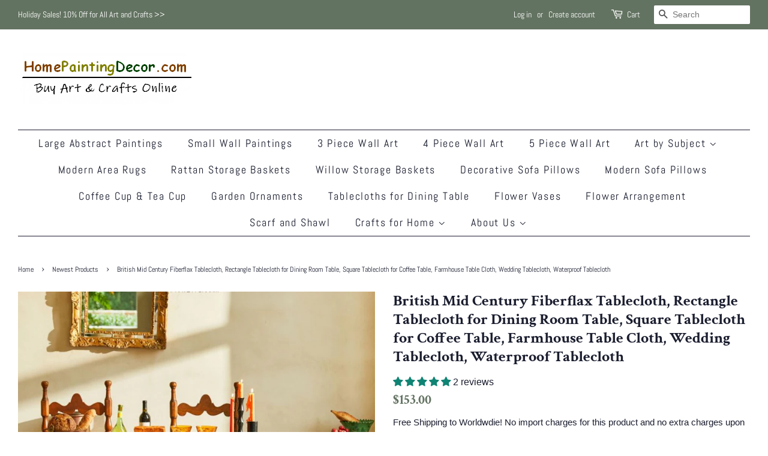

--- FILE ---
content_type: text/html; charset=utf-8
request_url: https://www.homepaintingdecor.com/collections/newest-products/products/british-mid-century-fiberflax-tablecloth-rectangle-tablecloth
body_size: 34180
content:
<!doctype html>
<html class="no-js">
<head>
<!-- "snippets/limespot.liquid" was not rendered, the associated app was uninstalled -->
  <meta name="p:domain_verify" content="6cd6dab4556ff528e78e14998140eb0e"/>
  <meta name="p:domain_verify" content="c6e6d7298f11de15e4dc0f681e89abe9"/>
<meta name="google-site-verification" content="J90tq98KzW6DmgfMAOGCRKM5piYYzzCQppY1j3lvbNk" />
  <!-- Basic page needs ================================================== -->
  <meta charset="utf-8">
  <meta http-equiv="X-UA-Compatible" content="IE=edge,chrome=1">

  
  <link rel="shortcut icon" href="//www.homepaintingdecor.com/cdn/shop/files/a5_20_12_1024x1024_2x_9a2dddc7-e015-41f0-9bd7-bd19310fa473_32x32.jpg?v=1613779666" type="image/png" />
  

  <!-- Title and description ================================================== -->
  <title>
  British Mid Century Fiberflax Tablecloth, Rectangle Tablecloth for Din &ndash; HomePaintingDecor
  </title>

  
  <meta name="description" content="Rectangle Tablecloth for Dining Room Table, Square Tablecloth for Coffee Table, Farmhouse Table Cloth, British Mid Century Fiberflax Tablecloth, Wedding Tablecloth, Waterproof Tablecloth Time for Dining Room!Perfect solution for your Kitchen &amp;amp; Dining Home Textile or Rustic Wedding.Enjoy your dinner time and ready t">
  

  <!-- Social meta ================================================== -->
  <!-- /snippets/social-meta-tags.liquid -->




<meta property="og:site_name" content="HomePaintingDecor">
<meta property="og:url" content="https://www.homepaintingdecor.com/products/british-mid-century-fiberflax-tablecloth-rectangle-tablecloth">
<meta property="og:title" content="British Mid Century Fiberflax Tablecloth, Rectangle Tablecloth for Dining Room Table, Square Tablecloth for Coffee Table, Farmhouse Table Cloth, Wedding Tablecloth, Waterproof Tablecloth">
<meta property="og:type" content="product">
<meta property="og:description" content="Rectangle Tablecloth for Dining Room Table, Square Tablecloth for Coffee Table, Farmhouse Table Cloth, British Mid Century Fiberflax Tablecloth, Wedding Tablecloth, Waterproof Tablecloth Time for Dining Room!Perfect solution for your Kitchen &amp;amp; Dining Home Textile or Rustic Wedding.Enjoy your dinner time and ready t">

  <meta property="og:price:amount" content="153.00">
  <meta property="og:price:currency" content="USD">

<meta property="og:image" content="http://www.homepaintingdecor.com/cdn/shop/files/1_7878dbcf-1744-4089-b833-97e9615dea29_1200x1200.jpg?v=1745841736"><meta property="og:image" content="http://www.homepaintingdecor.com/cdn/shop/files/8_639099af-e96f-409b-af39-267a223184cd_1200x1200.jpg?v=1745841736"><meta property="og:image" content="http://www.homepaintingdecor.com/cdn/shop/files/6_8317d87c-7df9-47c4-a385-666b4da53719_1200x1200.jpg?v=1745841736">
<meta property="og:image:secure_url" content="https://www.homepaintingdecor.com/cdn/shop/files/1_7878dbcf-1744-4089-b833-97e9615dea29_1200x1200.jpg?v=1745841736"><meta property="og:image:secure_url" content="https://www.homepaintingdecor.com/cdn/shop/files/8_639099af-e96f-409b-af39-267a223184cd_1200x1200.jpg?v=1745841736"><meta property="og:image:secure_url" content="https://www.homepaintingdecor.com/cdn/shop/files/6_8317d87c-7df9-47c4-a385-666b4da53719_1200x1200.jpg?v=1745841736">


<meta name="twitter:card" content="summary_large_image">
<meta name="twitter:title" content="British Mid Century Fiberflax Tablecloth, Rectangle Tablecloth for Dining Room Table, Square Tablecloth for Coffee Table, Farmhouse Table Cloth, Wedding Tablecloth, Waterproof Tablecloth">
<meta name="twitter:description" content="Rectangle Tablecloth for Dining Room Table, Square Tablecloth for Coffee Table, Farmhouse Table Cloth, British Mid Century Fiberflax Tablecloth, Wedding Tablecloth, Waterproof Tablecloth Time for Dining Room!Perfect solution for your Kitchen &amp;amp; Dining Home Textile or Rustic Wedding.Enjoy your dinner time and ready t">


  <!-- Helpers ================================================== -->
  <link rel="canonical" href="https://www.homepaintingdecor.com/products/british-mid-century-fiberflax-tablecloth-rectangle-tablecloth">
  <meta name="viewport" content="width=device-width,initial-scale=1">
  <meta name="theme-color" content="#637361">

  <!-- CSS ================================================== -->
  <link href="//www.homepaintingdecor.com/cdn/shop/t/2/assets/timber.scss.css?v=52299043571494536401762157018" rel="stylesheet" type="text/css" media="all" />
  <link href="//www.homepaintingdecor.com/cdn/shop/t/2/assets/theme.scss.css?v=88592338004857273271762157018" rel="stylesheet" type="text/css" media="all" />

  <script>
    window.theme = window.theme || {};

    var theme = {
      strings: {
        addToCart: "Add to Cart",
        soldOut: "Sold Out",
        unavailable: "Unavailable",
        zoomClose: "Close (Esc)",
        zoomPrev: "Previous (Left arrow key)",
        zoomNext: "Next (Right arrow key)",
        addressError: "Error looking up that address",
        addressNoResults: "No results for that address",
        addressQueryLimit: "You have exceeded the Google API usage limit. Consider upgrading to a \u003ca href=\"https:\/\/developers.google.com\/maps\/premium\/usage-limits\"\u003ePremium Plan\u003c\/a\u003e.",
        authError: "There was a problem authenticating your Google Maps API Key."
      },
      settings: {
        // Adding some settings to allow the editor to update correctly when they are changed
        enableWideLayout: true,
        typeAccentTransform: false,
        typeAccentSpacing: true,
        baseFontSize: '16px',
        headerBaseFontSize: '26px',
        accentFontSize: '18px'
      },
      variables: {
        mediaQueryMedium: 'screen and (max-width: 768px)',
        bpSmall: false
      },
      moneyFormat: "${{amount}}"
    }

    document.documentElement.className = document.documentElement.className.replace('no-js', 'supports-js');
  </script>

  <!-- Header hook for plugins ================================================== -->
  <script>window.performance && window.performance.mark && window.performance.mark('shopify.content_for_header.start');</script><meta name="google-site-verification" content="02yHJahiKhPdQCm3vuJGJsaxAhe9gdhWGSf1EvCAkqs">
<meta id="shopify-digital-wallet" name="shopify-digital-wallet" content="/25225723982/digital_wallets/dialog">
<meta name="shopify-checkout-api-token" content="c825ebf7e3340e219c3d54441818c224">
<meta id="in-context-paypal-metadata" data-shop-id="25225723982" data-venmo-supported="false" data-environment="production" data-locale="en_US" data-paypal-v4="true" data-currency="USD">
<link rel="alternate" type="application/json+oembed" href="https://www.homepaintingdecor.com/products/british-mid-century-fiberflax-tablecloth-rectangle-tablecloth.oembed">
<script async="async" src="/checkouts/internal/preloads.js?locale=en-US"></script>
<script id="shopify-features" type="application/json">{"accessToken":"c825ebf7e3340e219c3d54441818c224","betas":["rich-media-storefront-analytics"],"domain":"www.homepaintingdecor.com","predictiveSearch":true,"shopId":25225723982,"locale":"en"}</script>
<script>var Shopify = Shopify || {};
Shopify.shop = "homepaintingdecor.myshopify.com";
Shopify.locale = "en";
Shopify.currency = {"active":"USD","rate":"1.0"};
Shopify.country = "US";
Shopify.theme = {"name":"Minimal","id":74612211790,"schema_name":"Minimal","schema_version":"11.1.0","theme_store_id":380,"role":"main"};
Shopify.theme.handle = "null";
Shopify.theme.style = {"id":null,"handle":null};
Shopify.cdnHost = "www.homepaintingdecor.com/cdn";
Shopify.routes = Shopify.routes || {};
Shopify.routes.root = "/";</script>
<script type="module">!function(o){(o.Shopify=o.Shopify||{}).modules=!0}(window);</script>
<script>!function(o){function n(){var o=[];function n(){o.push(Array.prototype.slice.apply(arguments))}return n.q=o,n}var t=o.Shopify=o.Shopify||{};t.loadFeatures=n(),t.autoloadFeatures=n()}(window);</script>
<script id="shop-js-analytics" type="application/json">{"pageType":"product"}</script>
<script defer="defer" async type="module" src="//www.homepaintingdecor.com/cdn/shopifycloud/shop-js/modules/v2/client.init-shop-cart-sync_C5BV16lS.en.esm.js"></script>
<script defer="defer" async type="module" src="//www.homepaintingdecor.com/cdn/shopifycloud/shop-js/modules/v2/chunk.common_CygWptCX.esm.js"></script>
<script type="module">
  await import("//www.homepaintingdecor.com/cdn/shopifycloud/shop-js/modules/v2/client.init-shop-cart-sync_C5BV16lS.en.esm.js");
await import("//www.homepaintingdecor.com/cdn/shopifycloud/shop-js/modules/v2/chunk.common_CygWptCX.esm.js");

  window.Shopify.SignInWithShop?.initShopCartSync?.({"fedCMEnabled":true,"windoidEnabled":true});

</script>
<script id="__st">var __st={"a":25225723982,"offset":-28800,"reqid":"df7d0803-49d1-422b-80d4-2fb014994d87-1768799537","pageurl":"www.homepaintingdecor.com\/collections\/newest-products\/products\/british-mid-century-fiberflax-tablecloth-rectangle-tablecloth","u":"79bb85204a7b","p":"product","rtyp":"product","rid":8180065239335};</script>
<script>window.ShopifyPaypalV4VisibilityTracking = true;</script>
<script id="captcha-bootstrap">!function(){'use strict';const t='contact',e='account',n='new_comment',o=[[t,t],['blogs',n],['comments',n],[t,'customer']],c=[[e,'customer_login'],[e,'guest_login'],[e,'recover_customer_password'],[e,'create_customer']],r=t=>t.map((([t,e])=>`form[action*='/${t}']:not([data-nocaptcha='true']) input[name='form_type'][value='${e}']`)).join(','),a=t=>()=>t?[...document.querySelectorAll(t)].map((t=>t.form)):[];function s(){const t=[...o],e=r(t);return a(e)}const i='password',u='form_key',d=['recaptcha-v3-token','g-recaptcha-response','h-captcha-response',i],f=()=>{try{return window.sessionStorage}catch{return}},m='__shopify_v',_=t=>t.elements[u];function p(t,e,n=!1){try{const o=window.sessionStorage,c=JSON.parse(o.getItem(e)),{data:r}=function(t){const{data:e,action:n}=t;return t[m]||n?{data:e,action:n}:{data:t,action:n}}(c);for(const[e,n]of Object.entries(r))t.elements[e]&&(t.elements[e].value=n);n&&o.removeItem(e)}catch(o){console.error('form repopulation failed',{error:o})}}const l='form_type',E='cptcha';function T(t){t.dataset[E]=!0}const w=window,h=w.document,L='Shopify',v='ce_forms',y='captcha';let A=!1;((t,e)=>{const n=(g='f06e6c50-85a8-45c8-87d0-21a2b65856fe',I='https://cdn.shopify.com/shopifycloud/storefront-forms-hcaptcha/ce_storefront_forms_captcha_hcaptcha.v1.5.2.iife.js',D={infoText:'Protected by hCaptcha',privacyText:'Privacy',termsText:'Terms'},(t,e,n)=>{const o=w[L][v],c=o.bindForm;if(c)return c(t,g,e,D).then(n);var r;o.q.push([[t,g,e,D],n]),r=I,A||(h.body.append(Object.assign(h.createElement('script'),{id:'captcha-provider',async:!0,src:r})),A=!0)});var g,I,D;w[L]=w[L]||{},w[L][v]=w[L][v]||{},w[L][v].q=[],w[L][y]=w[L][y]||{},w[L][y].protect=function(t,e){n(t,void 0,e),T(t)},Object.freeze(w[L][y]),function(t,e,n,w,h,L){const[v,y,A,g]=function(t,e,n){const i=e?o:[],u=t?c:[],d=[...i,...u],f=r(d),m=r(i),_=r(d.filter((([t,e])=>n.includes(e))));return[a(f),a(m),a(_),s()]}(w,h,L),I=t=>{const e=t.target;return e instanceof HTMLFormElement?e:e&&e.form},D=t=>v().includes(t);t.addEventListener('submit',(t=>{const e=I(t);if(!e)return;const n=D(e)&&!e.dataset.hcaptchaBound&&!e.dataset.recaptchaBound,o=_(e),c=g().includes(e)&&(!o||!o.value);(n||c)&&t.preventDefault(),c&&!n&&(function(t){try{if(!f())return;!function(t){const e=f();if(!e)return;const n=_(t);if(!n)return;const o=n.value;o&&e.removeItem(o)}(t);const e=Array.from(Array(32),(()=>Math.random().toString(36)[2])).join('');!function(t,e){_(t)||t.append(Object.assign(document.createElement('input'),{type:'hidden',name:u})),t.elements[u].value=e}(t,e),function(t,e){const n=f();if(!n)return;const o=[...t.querySelectorAll(`input[type='${i}']`)].map((({name:t})=>t)),c=[...d,...o],r={};for(const[a,s]of new FormData(t).entries())c.includes(a)||(r[a]=s);n.setItem(e,JSON.stringify({[m]:1,action:t.action,data:r}))}(t,e)}catch(e){console.error('failed to persist form',e)}}(e),e.submit())}));const S=(t,e)=>{t&&!t.dataset[E]&&(n(t,e.some((e=>e===t))),T(t))};for(const o of['focusin','change'])t.addEventListener(o,(t=>{const e=I(t);D(e)&&S(e,y())}));const B=e.get('form_key'),M=e.get(l),P=B&&M;t.addEventListener('DOMContentLoaded',(()=>{const t=y();if(P)for(const e of t)e.elements[l].value===M&&p(e,B);[...new Set([...A(),...v().filter((t=>'true'===t.dataset.shopifyCaptcha))])].forEach((e=>S(e,t)))}))}(h,new URLSearchParams(w.location.search),n,t,e,['guest_login'])})(!0,!0)}();</script>
<script integrity="sha256-4kQ18oKyAcykRKYeNunJcIwy7WH5gtpwJnB7kiuLZ1E=" data-source-attribution="shopify.loadfeatures" defer="defer" src="//www.homepaintingdecor.com/cdn/shopifycloud/storefront/assets/storefront/load_feature-a0a9edcb.js" crossorigin="anonymous"></script>
<script data-source-attribution="shopify.dynamic_checkout.dynamic.init">var Shopify=Shopify||{};Shopify.PaymentButton=Shopify.PaymentButton||{isStorefrontPortableWallets:!0,init:function(){window.Shopify.PaymentButton.init=function(){};var t=document.createElement("script");t.src="https://www.homepaintingdecor.com/cdn/shopifycloud/portable-wallets/latest/portable-wallets.en.js",t.type="module",document.head.appendChild(t)}};
</script>
<script data-source-attribution="shopify.dynamic_checkout.buyer_consent">
  function portableWalletsHideBuyerConsent(e){var t=document.getElementById("shopify-buyer-consent"),n=document.getElementById("shopify-subscription-policy-button");t&&n&&(t.classList.add("hidden"),t.setAttribute("aria-hidden","true"),n.removeEventListener("click",e))}function portableWalletsShowBuyerConsent(e){var t=document.getElementById("shopify-buyer-consent"),n=document.getElementById("shopify-subscription-policy-button");t&&n&&(t.classList.remove("hidden"),t.removeAttribute("aria-hidden"),n.addEventListener("click",e))}window.Shopify?.PaymentButton&&(window.Shopify.PaymentButton.hideBuyerConsent=portableWalletsHideBuyerConsent,window.Shopify.PaymentButton.showBuyerConsent=portableWalletsShowBuyerConsent);
</script>
<script>
  function portableWalletsCleanup(e){e&&e.src&&console.error("Failed to load portable wallets script "+e.src);var t=document.querySelectorAll("shopify-accelerated-checkout .shopify-payment-button__skeleton, shopify-accelerated-checkout-cart .wallet-cart-button__skeleton"),e=document.getElementById("shopify-buyer-consent");for(let e=0;e<t.length;e++)t[e].remove();e&&e.remove()}function portableWalletsNotLoadedAsModule(e){e instanceof ErrorEvent&&"string"==typeof e.message&&e.message.includes("import.meta")&&"string"==typeof e.filename&&e.filename.includes("portable-wallets")&&(window.removeEventListener("error",portableWalletsNotLoadedAsModule),window.Shopify.PaymentButton.failedToLoad=e,"loading"===document.readyState?document.addEventListener("DOMContentLoaded",window.Shopify.PaymentButton.init):window.Shopify.PaymentButton.init())}window.addEventListener("error",portableWalletsNotLoadedAsModule);
</script>

<script type="module" src="https://www.homepaintingdecor.com/cdn/shopifycloud/portable-wallets/latest/portable-wallets.en.js" onError="portableWalletsCleanup(this)" crossorigin="anonymous"></script>
<script nomodule>
  document.addEventListener("DOMContentLoaded", portableWalletsCleanup);
</script>

<link id="shopify-accelerated-checkout-styles" rel="stylesheet" media="screen" href="https://www.homepaintingdecor.com/cdn/shopifycloud/portable-wallets/latest/accelerated-checkout-backwards-compat.css" crossorigin="anonymous">
<style id="shopify-accelerated-checkout-cart">
        #shopify-buyer-consent {
  margin-top: 1em;
  display: inline-block;
  width: 100%;
}

#shopify-buyer-consent.hidden {
  display: none;
}

#shopify-subscription-policy-button {
  background: none;
  border: none;
  padding: 0;
  text-decoration: underline;
  font-size: inherit;
  cursor: pointer;
}

#shopify-subscription-policy-button::before {
  box-shadow: none;
}

      </style>

<script>window.performance && window.performance.mark && window.performance.mark('shopify.content_for_header.end');</script>

  <script src="//www.homepaintingdecor.com/cdn/shop/t/2/assets/jquery-2.2.3.min.js?v=58211863146907186831561951065" type="text/javascript"></script>

  <script src="//www.homepaintingdecor.com/cdn/shop/t/2/assets/lazysizes.min.js?v=155223123402716617051561951065" async="async"></script>

  
  

<!-- BEGIN app block: shopify://apps/judge-me-reviews/blocks/judgeme_core/61ccd3b1-a9f2-4160-9fe9-4fec8413e5d8 --><!-- Start of Judge.me Core -->






<link rel="dns-prefetch" href="https://cdnwidget.judge.me">
<link rel="dns-prefetch" href="https://cdn.judge.me">
<link rel="dns-prefetch" href="https://cdn1.judge.me">
<link rel="dns-prefetch" href="https://api.judge.me">

<script data-cfasync='false' class='jdgm-settings-script'>window.jdgmSettings={"pagination":5,"disable_web_reviews":true,"badge_no_review_text":"No reviews","badge_n_reviews_text":"{{ n }} review/reviews","hide_badge_preview_if_no_reviews":true,"badge_hide_text":false,"enforce_center_preview_badge":false,"widget_title":"Customer Reviews","widget_open_form_text":"Write a review","widget_close_form_text":"Cancel review","widget_refresh_page_text":"Refresh page","widget_summary_text":"Based on {{ number_of_reviews }} review/reviews","widget_no_review_text":"Be the first to write a review","widget_name_field_text":"Display name","widget_verified_name_field_text":"Verified Name (public)","widget_name_placeholder_text":"Display name","widget_required_field_error_text":"This field is required.","widget_email_field_text":"Email address","widget_verified_email_field_text":"Verified Email (private, can not be edited)","widget_email_placeholder_text":"Your email address","widget_email_field_error_text":"Please enter a valid email address.","widget_rating_field_text":"Rating","widget_review_title_field_text":"Review Title","widget_review_title_placeholder_text":"Give your review a title","widget_review_body_field_text":"Review content","widget_review_body_placeholder_text":"Start writing here...","widget_pictures_field_text":"Picture/Video (optional)","widget_submit_review_text":"Submit Review","widget_submit_verified_review_text":"Submit Verified Review","widget_submit_success_msg_with_auto_publish":"Thank you! Please refresh the page in a few moments to see your review. You can remove or edit your review by logging into \u003ca href='https://judge.me/login' target='_blank' rel='nofollow noopener'\u003eJudge.me\u003c/a\u003e","widget_submit_success_msg_no_auto_publish":"Thank you! Your review will be published as soon as it is approved by the shop admin. You can remove or edit your review by logging into \u003ca href='https://judge.me/login' target='_blank' rel='nofollow noopener'\u003eJudge.me\u003c/a\u003e","widget_show_default_reviews_out_of_total_text":"Showing {{ n_reviews_shown }} out of {{ n_reviews }} reviews.","widget_show_all_link_text":"Show all","widget_show_less_link_text":"Show less","widget_author_said_text":"{{ reviewer_name }} said:","widget_days_text":"{{ n }} days ago","widget_weeks_text":"{{ n }} week/weeks ago","widget_months_text":"{{ n }} month/months ago","widget_years_text":"{{ n }} year/years ago","widget_yesterday_text":"Yesterday","widget_today_text":"Today","widget_replied_text":"\u003e\u003e {{ shop_name }} replied:","widget_read_more_text":"Read more","widget_reviewer_name_as_initial":"","widget_rating_filter_color":"#fbcd0a","widget_rating_filter_see_all_text":"See all reviews","widget_sorting_most_recent_text":"Most Recent","widget_sorting_highest_rating_text":"Highest Rating","widget_sorting_lowest_rating_text":"Lowest Rating","widget_sorting_with_pictures_text":"Only Pictures","widget_sorting_most_helpful_text":"Most Helpful","widget_open_question_form_text":"Ask a question","widget_reviews_subtab_text":"Reviews","widget_questions_subtab_text":"Questions","widget_question_label_text":"Question","widget_answer_label_text":"Answer","widget_question_placeholder_text":"Write your question here","widget_submit_question_text":"Submit Question","widget_question_submit_success_text":"Thank you for your question! We will notify you once it gets answered.","verified_badge_text":"Verified","verified_badge_bg_color":"","verified_badge_text_color":"","verified_badge_placement":"left-of-reviewer-name","widget_review_max_height":"","widget_hide_border":false,"widget_social_share":false,"widget_thumb":false,"widget_review_location_show":false,"widget_location_format":"","all_reviews_include_out_of_store_products":true,"all_reviews_out_of_store_text":"(out of store)","all_reviews_pagination":100,"all_reviews_product_name_prefix_text":"about","enable_review_pictures":false,"enable_question_anwser":false,"widget_theme":"default","review_date_format":"mm/dd/yyyy","default_sort_method":"most-recent","widget_product_reviews_subtab_text":"Product Reviews","widget_shop_reviews_subtab_text":"Shop Reviews","widget_other_products_reviews_text":"Reviews for other products","widget_store_reviews_subtab_text":"Store reviews","widget_no_store_reviews_text":"This store hasn't received any reviews yet","widget_web_restriction_product_reviews_text":"This product hasn't received any reviews yet","widget_no_items_text":"No items found","widget_show_more_text":"Show more","widget_write_a_store_review_text":"Write a Store Review","widget_other_languages_heading":"Reviews in Other Languages","widget_translate_review_text":"Translate review to {{ language }}","widget_translating_review_text":"Translating...","widget_show_original_translation_text":"Show original ({{ language }})","widget_translate_review_failed_text":"Review couldn't be translated.","widget_translate_review_retry_text":"Retry","widget_translate_review_try_again_later_text":"Try again later","show_product_url_for_grouped_product":false,"widget_sorting_pictures_first_text":"Pictures First","show_pictures_on_all_rev_page_mobile":false,"show_pictures_on_all_rev_page_desktop":false,"floating_tab_hide_mobile_install_preference":false,"floating_tab_button_name":"★ Reviews","floating_tab_title":"Let customers speak for us","floating_tab_button_color":"","floating_tab_button_background_color":"","floating_tab_url":"","floating_tab_url_enabled":false,"floating_tab_tab_style":"text","all_reviews_text_badge_text":"Customers rate us {{ shop.metafields.judgeme.all_reviews_rating | round: 1 }}/5 based on {{ shop.metafields.judgeme.all_reviews_count }} reviews.","all_reviews_text_badge_text_branded_style":"{{ shop.metafields.judgeme.all_reviews_rating | round: 1 }} out of 5 stars based on {{ shop.metafields.judgeme.all_reviews_count }} reviews","is_all_reviews_text_badge_a_link":false,"show_stars_for_all_reviews_text_badge":false,"all_reviews_text_badge_url":"","all_reviews_text_style":"branded","all_reviews_text_color_style":"judgeme_brand_color","all_reviews_text_color":"#108474","all_reviews_text_show_jm_brand":true,"featured_carousel_show_header":true,"featured_carousel_title":"Let customers speak for us","testimonials_carousel_title":"Customers are saying","videos_carousel_title":"Real customer stories","cards_carousel_title":"Customers are saying","featured_carousel_count_text":"from {{ n }} reviews","featured_carousel_add_link_to_all_reviews_page":false,"featured_carousel_url":"","featured_carousel_show_images":true,"featured_carousel_autoslide_interval":5,"featured_carousel_arrows_on_the_sides":false,"featured_carousel_height":250,"featured_carousel_width":80,"featured_carousel_image_size":0,"featured_carousel_image_height":250,"featured_carousel_arrow_color":"#eeeeee","verified_count_badge_style":"branded","verified_count_badge_orientation":"horizontal","verified_count_badge_color_style":"judgeme_brand_color","verified_count_badge_color":"#108474","is_verified_count_badge_a_link":false,"verified_count_badge_url":"","verified_count_badge_show_jm_brand":true,"widget_rating_preset_default":5,"widget_first_sub_tab":"product-reviews","widget_show_histogram":true,"widget_histogram_use_custom_color":false,"widget_pagination_use_custom_color":false,"widget_star_use_custom_color":false,"widget_verified_badge_use_custom_color":false,"widget_write_review_use_custom_color":false,"picture_reminder_submit_button":"Upload Pictures","enable_review_videos":false,"mute_video_by_default":false,"widget_sorting_videos_first_text":"Videos First","widget_review_pending_text":"Pending","featured_carousel_items_for_large_screen":3,"social_share_options_order":"Facebook,Twitter","remove_microdata_snippet":false,"disable_json_ld":false,"enable_json_ld_products":false,"preview_badge_show_question_text":false,"preview_badge_no_question_text":"No questions","preview_badge_n_question_text":"{{ number_of_questions }} question/questions","qa_badge_show_icon":false,"qa_badge_position":"same-row","remove_judgeme_branding":false,"widget_add_search_bar":false,"widget_search_bar_placeholder":"Search","widget_sorting_verified_only_text":"Verified only","featured_carousel_theme":"default","featured_carousel_show_rating":true,"featured_carousel_show_title":true,"featured_carousel_show_body":true,"featured_carousel_show_date":false,"featured_carousel_show_reviewer":true,"featured_carousel_show_product":false,"featured_carousel_header_background_color":"#108474","featured_carousel_header_text_color":"#ffffff","featured_carousel_name_product_separator":"reviewed","featured_carousel_full_star_background":"#108474","featured_carousel_empty_star_background":"#dadada","featured_carousel_vertical_theme_background":"#f9fafb","featured_carousel_verified_badge_enable":true,"featured_carousel_verified_badge_color":"#108474","featured_carousel_border_style":"round","featured_carousel_review_line_length_limit":3,"featured_carousel_more_reviews_button_text":"Read more reviews","featured_carousel_view_product_button_text":"View product","all_reviews_page_load_reviews_on":"scroll","all_reviews_page_load_more_text":"Load More Reviews","disable_fb_tab_reviews":false,"enable_ajax_cdn_cache":false,"widget_advanced_speed_features":5,"widget_public_name_text":"displayed publicly like","default_reviewer_name":"John Smith","default_reviewer_name_has_non_latin":true,"widget_reviewer_anonymous":"Anonymous","medals_widget_title":"Judge.me Review Medals","medals_widget_background_color":"#f9fafb","medals_widget_position":"footer_all_pages","medals_widget_border_color":"#f9fafb","medals_widget_verified_text_position":"left","medals_widget_use_monochromatic_version":false,"medals_widget_elements_color":"#108474","show_reviewer_avatar":true,"widget_invalid_yt_video_url_error_text":"Not a YouTube video URL","widget_max_length_field_error_text":"Please enter no more than {0} characters.","widget_show_country_flag":false,"widget_show_collected_via_shop_app":true,"widget_verified_by_shop_badge_style":"light","widget_verified_by_shop_text":"Verified by Shop","widget_show_photo_gallery":false,"widget_load_with_code_splitting":true,"widget_ugc_install_preference":false,"widget_ugc_title":"Made by us, Shared by you","widget_ugc_subtitle":"Tag us to see your picture featured in our page","widget_ugc_arrows_color":"#ffffff","widget_ugc_primary_button_text":"Buy Now","widget_ugc_primary_button_background_color":"#108474","widget_ugc_primary_button_text_color":"#ffffff","widget_ugc_primary_button_border_width":"0","widget_ugc_primary_button_border_style":"none","widget_ugc_primary_button_border_color":"#108474","widget_ugc_primary_button_border_radius":"25","widget_ugc_secondary_button_text":"Load More","widget_ugc_secondary_button_background_color":"#ffffff","widget_ugc_secondary_button_text_color":"#108474","widget_ugc_secondary_button_border_width":"2","widget_ugc_secondary_button_border_style":"solid","widget_ugc_secondary_button_border_color":"#108474","widget_ugc_secondary_button_border_radius":"25","widget_ugc_reviews_button_text":"View Reviews","widget_ugc_reviews_button_background_color":"#ffffff","widget_ugc_reviews_button_text_color":"#108474","widget_ugc_reviews_button_border_width":"2","widget_ugc_reviews_button_border_style":"solid","widget_ugc_reviews_button_border_color":"#108474","widget_ugc_reviews_button_border_radius":"25","widget_ugc_reviews_button_link_to":"judgeme-reviews-page","widget_ugc_show_post_date":true,"widget_ugc_max_width":"800","widget_rating_metafield_value_type":true,"widget_primary_color":"#108474","widget_enable_secondary_color":false,"widget_secondary_color":"#edf5f5","widget_summary_average_rating_text":"{{ average_rating }} out of 5","widget_media_grid_title":"Customer photos \u0026 videos","widget_media_grid_see_more_text":"See more","widget_round_style":false,"widget_show_product_medals":true,"widget_verified_by_judgeme_text":"Verified by Judge.me","widget_show_store_medals":true,"widget_verified_by_judgeme_text_in_store_medals":"Verified by Judge.me","widget_media_field_exceed_quantity_message":"Sorry, we can only accept {{ max_media }} for one review.","widget_media_field_exceed_limit_message":"{{ file_name }} is too large, please select a {{ media_type }} less than {{ size_limit }}MB.","widget_review_submitted_text":"Review Submitted!","widget_question_submitted_text":"Question Submitted!","widget_close_form_text_question":"Cancel","widget_write_your_answer_here_text":"Write your answer here","widget_enabled_branded_link":true,"widget_show_collected_by_judgeme":false,"widget_reviewer_name_color":"","widget_write_review_text_color":"","widget_write_review_bg_color":"","widget_collected_by_judgeme_text":"collected by Judge.me","widget_pagination_type":"standard","widget_load_more_text":"Load More","widget_load_more_color":"#108474","widget_full_review_text":"Full Review","widget_read_more_reviews_text":"Read More Reviews","widget_read_questions_text":"Read Questions","widget_questions_and_answers_text":"Questions \u0026 Answers","widget_verified_by_text":"Verified by","widget_verified_text":"Verified","widget_number_of_reviews_text":"{{ number_of_reviews }} reviews","widget_back_button_text":"Back","widget_next_button_text":"Next","widget_custom_forms_filter_button":"Filters","custom_forms_style":"horizontal","widget_show_review_information":false,"how_reviews_are_collected":"How reviews are collected?","widget_show_review_keywords":false,"widget_gdpr_statement":"How we use your data: We'll only contact you about the review you left, and only if necessary. By submitting your review, you agree to Judge.me's \u003ca href='https://judge.me/terms' target='_blank' rel='nofollow noopener'\u003eterms\u003c/a\u003e, \u003ca href='https://judge.me/privacy' target='_blank' rel='nofollow noopener'\u003eprivacy\u003c/a\u003e and \u003ca href='https://judge.me/content-policy' target='_blank' rel='nofollow noopener'\u003econtent\u003c/a\u003e policies.","widget_multilingual_sorting_enabled":false,"widget_translate_review_content_enabled":false,"widget_translate_review_content_method":"manual","popup_widget_review_selection":"automatically_with_pictures","popup_widget_round_border_style":true,"popup_widget_show_title":true,"popup_widget_show_body":true,"popup_widget_show_reviewer":false,"popup_widget_show_product":true,"popup_widget_show_pictures":true,"popup_widget_use_review_picture":true,"popup_widget_show_on_home_page":true,"popup_widget_show_on_product_page":true,"popup_widget_show_on_collection_page":true,"popup_widget_show_on_cart_page":true,"popup_widget_position":"bottom_left","popup_widget_first_review_delay":5,"popup_widget_duration":5,"popup_widget_interval":5,"popup_widget_review_count":5,"popup_widget_hide_on_mobile":true,"review_snippet_widget_round_border_style":true,"review_snippet_widget_card_color":"#FFFFFF","review_snippet_widget_slider_arrows_background_color":"#FFFFFF","review_snippet_widget_slider_arrows_color":"#000000","review_snippet_widget_star_color":"#108474","show_product_variant":false,"all_reviews_product_variant_label_text":"Variant: ","widget_show_verified_branding":false,"widget_ai_summary_title":"Customers say","widget_ai_summary_disclaimer":"AI-powered review summary based on recent customer reviews","widget_show_ai_summary":false,"widget_show_ai_summary_bg":false,"widget_show_review_title_input":true,"redirect_reviewers_invited_via_email":"review_widget","request_store_review_after_product_review":false,"request_review_other_products_in_order":false,"review_form_color_scheme":"default","review_form_corner_style":"square","review_form_star_color":{},"review_form_text_color":"#333333","review_form_background_color":"#ffffff","review_form_field_background_color":"#fafafa","review_form_button_color":{},"review_form_button_text_color":"#ffffff","review_form_modal_overlay_color":"#000000","review_content_screen_title_text":"How would you rate this product?","review_content_introduction_text":"We would love it if you would share a bit about your experience.","store_review_form_title_text":"How would you rate this store?","store_review_form_introduction_text":"We would love it if you would share a bit about your experience.","show_review_guidance_text":true,"one_star_review_guidance_text":"Poor","five_star_review_guidance_text":"Great","customer_information_screen_title_text":"About you","customer_information_introduction_text":"Please tell us more about you.","custom_questions_screen_title_text":"Your experience in more detail","custom_questions_introduction_text":"Here are a few questions to help us understand more about your experience.","review_submitted_screen_title_text":"Thanks for your review!","review_submitted_screen_thank_you_text":"We are processing it and it will appear on the store soon.","review_submitted_screen_email_verification_text":"Please confirm your email by clicking the link we just sent you. This helps us keep reviews authentic.","review_submitted_request_store_review_text":"Would you like to share your experience of shopping with us?","review_submitted_review_other_products_text":"Would you like to review these products?","store_review_screen_title_text":"Would you like to share your experience of shopping with us?","store_review_introduction_text":"We value your feedback and use it to improve. Please share any thoughts or suggestions you have.","reviewer_media_screen_title_picture_text":"Share a picture","reviewer_media_introduction_picture_text":"Upload a photo to support your review.","reviewer_media_screen_title_video_text":"Share a video","reviewer_media_introduction_video_text":"Upload a video to support your review.","reviewer_media_screen_title_picture_or_video_text":"Share a picture or video","reviewer_media_introduction_picture_or_video_text":"Upload a photo or video to support your review.","reviewer_media_youtube_url_text":"Paste your Youtube URL here","advanced_settings_next_step_button_text":"Next","advanced_settings_close_review_button_text":"Close","modal_write_review_flow":false,"write_review_flow_required_text":"Required","write_review_flow_privacy_message_text":"We respect your privacy.","write_review_flow_anonymous_text":"Post review as anonymous","write_review_flow_visibility_text":"This won't be visible to other customers.","write_review_flow_multiple_selection_help_text":"Select as many as you like","write_review_flow_single_selection_help_text":"Select one option","write_review_flow_required_field_error_text":"This field is required","write_review_flow_invalid_email_error_text":"Please enter a valid email address","write_review_flow_max_length_error_text":"Max. {{ max_length }} characters.","write_review_flow_media_upload_text":"\u003cb\u003eClick to upload\u003c/b\u003e or drag and drop","write_review_flow_gdpr_statement":"We'll only contact you about your review if necessary. By submitting your review, you agree to our \u003ca href='https://judge.me/terms' target='_blank' rel='nofollow noopener'\u003eterms and conditions\u003c/a\u003e and \u003ca href='https://judge.me/privacy' target='_blank' rel='nofollow noopener'\u003eprivacy policy\u003c/a\u003e.","rating_only_reviews_enabled":false,"show_negative_reviews_help_screen":false,"new_review_flow_help_screen_rating_threshold":3,"negative_review_resolution_screen_title_text":"Tell us more","negative_review_resolution_text":"Your experience matters to us. If there were issues with your purchase, we're here to help. Feel free to reach out to us, we'd love the opportunity to make things right.","negative_review_resolution_button_text":"Contact us","negative_review_resolution_proceed_with_review_text":"Leave a review","negative_review_resolution_subject":"Issue with purchase from {{ shop_name }}.{{ order_name }}","preview_badge_collection_page_install_status":false,"widget_review_custom_css":"","preview_badge_custom_css":"","preview_badge_stars_count":"5-stars","featured_carousel_custom_css":"","floating_tab_custom_css":"","all_reviews_widget_custom_css":"","medals_widget_custom_css":"","verified_badge_custom_css":"","all_reviews_text_custom_css":"","transparency_badges_collected_via_store_invite":false,"transparency_badges_from_another_provider":false,"transparency_badges_collected_from_store_visitor":false,"transparency_badges_collected_by_verified_review_provider":false,"transparency_badges_earned_reward":false,"transparency_badges_collected_via_store_invite_text":"Review collected via store invitation","transparency_badges_from_another_provider_text":"Review collected from another provider","transparency_badges_collected_from_store_visitor_text":"Review collected from a store visitor","transparency_badges_written_in_google_text":"Review written in Google","transparency_badges_written_in_etsy_text":"Review written in Etsy","transparency_badges_written_in_shop_app_text":"Review written in Shop App","transparency_badges_earned_reward_text":"Review earned a reward for future purchase","product_review_widget_per_page":10,"widget_store_review_label_text":"Review about the store","checkout_comment_extension_title_on_product_page":"Customer Comments","checkout_comment_extension_num_latest_comment_show":5,"checkout_comment_extension_format":"name_and_timestamp","checkout_comment_customer_name":"last_initial","checkout_comment_comment_notification":true,"preview_badge_collection_page_install_preference":false,"preview_badge_home_page_install_preference":false,"preview_badge_product_page_install_preference":false,"review_widget_install_preference":"","review_carousel_install_preference":false,"floating_reviews_tab_install_preference":"none","verified_reviews_count_badge_install_preference":false,"all_reviews_text_install_preference":false,"review_widget_best_location":false,"judgeme_medals_install_preference":false,"review_widget_revamp_enabled":false,"review_widget_qna_enabled":false,"review_widget_header_theme":"minimal","review_widget_widget_title_enabled":true,"review_widget_header_text_size":"medium","review_widget_header_text_weight":"regular","review_widget_average_rating_style":"compact","review_widget_bar_chart_enabled":true,"review_widget_bar_chart_type":"numbers","review_widget_bar_chart_style":"standard","review_widget_expanded_media_gallery_enabled":false,"review_widget_reviews_section_theme":"standard","review_widget_image_style":"thumbnails","review_widget_review_image_ratio":"square","review_widget_stars_size":"medium","review_widget_verified_badge":"standard_text","review_widget_review_title_text_size":"medium","review_widget_review_text_size":"medium","review_widget_review_text_length":"medium","review_widget_number_of_columns_desktop":3,"review_widget_carousel_transition_speed":5,"review_widget_custom_questions_answers_display":"always","review_widget_button_text_color":"#FFFFFF","review_widget_text_color":"#000000","review_widget_lighter_text_color":"#7B7B7B","review_widget_corner_styling":"soft","review_widget_review_word_singular":"review","review_widget_review_word_plural":"reviews","review_widget_voting_label":"Helpful?","review_widget_shop_reply_label":"Reply from {{ shop_name }}:","review_widget_filters_title":"Filters","qna_widget_question_word_singular":"Question","qna_widget_question_word_plural":"Questions","qna_widget_answer_reply_label":"Answer from {{ answerer_name }}:","qna_content_screen_title_text":"Ask a question about this product","qna_widget_question_required_field_error_text":"Please enter your question.","qna_widget_flow_gdpr_statement":"We'll only contact you about your question if necessary. By submitting your question, you agree to our \u003ca href='https://judge.me/terms' target='_blank' rel='nofollow noopener'\u003eterms and conditions\u003c/a\u003e and \u003ca href='https://judge.me/privacy' target='_blank' rel='nofollow noopener'\u003eprivacy policy\u003c/a\u003e.","qna_widget_question_submitted_text":"Thanks for your question!","qna_widget_close_form_text_question":"Close","qna_widget_question_submit_success_text":"We’ll notify you by email when your question is answered.","all_reviews_widget_v2025_enabled":false,"all_reviews_widget_v2025_header_theme":"default","all_reviews_widget_v2025_widget_title_enabled":true,"all_reviews_widget_v2025_header_text_size":"medium","all_reviews_widget_v2025_header_text_weight":"regular","all_reviews_widget_v2025_average_rating_style":"compact","all_reviews_widget_v2025_bar_chart_enabled":true,"all_reviews_widget_v2025_bar_chart_type":"numbers","all_reviews_widget_v2025_bar_chart_style":"standard","all_reviews_widget_v2025_expanded_media_gallery_enabled":false,"all_reviews_widget_v2025_show_store_medals":true,"all_reviews_widget_v2025_show_photo_gallery":true,"all_reviews_widget_v2025_show_review_keywords":false,"all_reviews_widget_v2025_show_ai_summary":false,"all_reviews_widget_v2025_show_ai_summary_bg":false,"all_reviews_widget_v2025_add_search_bar":false,"all_reviews_widget_v2025_default_sort_method":"most-recent","all_reviews_widget_v2025_reviews_per_page":10,"all_reviews_widget_v2025_reviews_section_theme":"default","all_reviews_widget_v2025_image_style":"thumbnails","all_reviews_widget_v2025_review_image_ratio":"square","all_reviews_widget_v2025_stars_size":"medium","all_reviews_widget_v2025_verified_badge":"bold_badge","all_reviews_widget_v2025_review_title_text_size":"medium","all_reviews_widget_v2025_review_text_size":"medium","all_reviews_widget_v2025_review_text_length":"medium","all_reviews_widget_v2025_number_of_columns_desktop":3,"all_reviews_widget_v2025_carousel_transition_speed":5,"all_reviews_widget_v2025_custom_questions_answers_display":"always","all_reviews_widget_v2025_show_product_variant":false,"all_reviews_widget_v2025_show_reviewer_avatar":true,"all_reviews_widget_v2025_reviewer_name_as_initial":"","all_reviews_widget_v2025_review_location_show":false,"all_reviews_widget_v2025_location_format":"","all_reviews_widget_v2025_show_country_flag":false,"all_reviews_widget_v2025_verified_by_shop_badge_style":"light","all_reviews_widget_v2025_social_share":false,"all_reviews_widget_v2025_social_share_options_order":"Facebook,Twitter,LinkedIn,Pinterest","all_reviews_widget_v2025_pagination_type":"standard","all_reviews_widget_v2025_button_text_color":"#FFFFFF","all_reviews_widget_v2025_text_color":"#000000","all_reviews_widget_v2025_lighter_text_color":"#7B7B7B","all_reviews_widget_v2025_corner_styling":"soft","all_reviews_widget_v2025_title":"Customer reviews","all_reviews_widget_v2025_ai_summary_title":"Customers say about this store","all_reviews_widget_v2025_no_review_text":"Be the first to write a review","platform":"shopify","branding_url":"https://app.judge.me/reviews","branding_text":"Powered by Judge.me","locale":"en","reply_name":"HomePaintingDecor","widget_version":"3.0","footer":true,"autopublish":false,"review_dates":true,"enable_custom_form":false,"shop_locale":"en","enable_multi_locales_translations":false,"show_review_title_input":true,"review_verification_email_status":"always","can_be_branded":false,"reply_name_text":"HomePaintingDecor"};</script> <style class='jdgm-settings-style'>.jdgm-xx{left:0}:root{--jdgm-primary-color: #108474;--jdgm-secondary-color: rgba(16,132,116,0.1);--jdgm-star-color: #108474;--jdgm-write-review-text-color: white;--jdgm-write-review-bg-color: #108474;--jdgm-paginate-color: #108474;--jdgm-border-radius: 0;--jdgm-reviewer-name-color: #108474}.jdgm-histogram__bar-content{background-color:#108474}.jdgm-rev[data-verified-buyer=true] .jdgm-rev__icon.jdgm-rev__icon:after,.jdgm-rev__buyer-badge.jdgm-rev__buyer-badge{color:white;background-color:#108474}.jdgm-review-widget--small .jdgm-gallery.jdgm-gallery .jdgm-gallery__thumbnail-link:nth-child(8) .jdgm-gallery__thumbnail-wrapper.jdgm-gallery__thumbnail-wrapper:before{content:"See more"}@media only screen and (min-width: 768px){.jdgm-gallery.jdgm-gallery .jdgm-gallery__thumbnail-link:nth-child(8) .jdgm-gallery__thumbnail-wrapper.jdgm-gallery__thumbnail-wrapper:before{content:"See more"}}.jdgm-widget .jdgm-write-rev-link{display:none}.jdgm-widget .jdgm-rev-widg[data-number-of-reviews='0']{display:none}.jdgm-prev-badge[data-average-rating='0.00']{display:none !important}.jdgm-author-all-initials{display:none !important}.jdgm-author-last-initial{display:none !important}.jdgm-rev-widg__title{visibility:hidden}.jdgm-rev-widg__summary-text{visibility:hidden}.jdgm-prev-badge__text{visibility:hidden}.jdgm-rev__prod-link-prefix:before{content:'about'}.jdgm-rev__variant-label:before{content:'Variant: '}.jdgm-rev__out-of-store-text:before{content:'(out of store)'}@media only screen and (min-width: 768px){.jdgm-rev__pics .jdgm-rev_all-rev-page-picture-separator,.jdgm-rev__pics .jdgm-rev__product-picture{display:none}}@media only screen and (max-width: 768px){.jdgm-rev__pics .jdgm-rev_all-rev-page-picture-separator,.jdgm-rev__pics .jdgm-rev__product-picture{display:none}}.jdgm-preview-badge[data-template="product"]{display:none !important}.jdgm-preview-badge[data-template="collection"]{display:none !important}.jdgm-preview-badge[data-template="index"]{display:none !important}.jdgm-review-widget[data-from-snippet="true"]{display:none !important}.jdgm-verified-count-badget[data-from-snippet="true"]{display:none !important}.jdgm-carousel-wrapper[data-from-snippet="true"]{display:none !important}.jdgm-all-reviews-text[data-from-snippet="true"]{display:none !important}.jdgm-medals-section[data-from-snippet="true"]{display:none !important}.jdgm-ugc-media-wrapper[data-from-snippet="true"]{display:none !important}.jdgm-rev__transparency-badge[data-badge-type="review_collected_via_store_invitation"]{display:none !important}.jdgm-rev__transparency-badge[data-badge-type="review_collected_from_another_provider"]{display:none !important}.jdgm-rev__transparency-badge[data-badge-type="review_collected_from_store_visitor"]{display:none !important}.jdgm-rev__transparency-badge[data-badge-type="review_written_in_etsy"]{display:none !important}.jdgm-rev__transparency-badge[data-badge-type="review_written_in_google_business"]{display:none !important}.jdgm-rev__transparency-badge[data-badge-type="review_written_in_shop_app"]{display:none !important}.jdgm-rev__transparency-badge[data-badge-type="review_earned_for_future_purchase"]{display:none !important}.jdgm-review-snippet-widget .jdgm-rev-snippet-widget__cards-container .jdgm-rev-snippet-card{border-radius:8px;background:#fff}.jdgm-review-snippet-widget .jdgm-rev-snippet-widget__cards-container .jdgm-rev-snippet-card__rev-rating .jdgm-star{color:#108474}.jdgm-review-snippet-widget .jdgm-rev-snippet-widget__prev-btn,.jdgm-review-snippet-widget .jdgm-rev-snippet-widget__next-btn{border-radius:50%;background:#fff}.jdgm-review-snippet-widget .jdgm-rev-snippet-widget__prev-btn>svg,.jdgm-review-snippet-widget .jdgm-rev-snippet-widget__next-btn>svg{fill:#000}.jdgm-full-rev-modal.rev-snippet-widget .jm-mfp-container .jm-mfp-content,.jdgm-full-rev-modal.rev-snippet-widget .jm-mfp-container .jdgm-full-rev__icon,.jdgm-full-rev-modal.rev-snippet-widget .jm-mfp-container .jdgm-full-rev__pic-img,.jdgm-full-rev-modal.rev-snippet-widget .jm-mfp-container .jdgm-full-rev__reply{border-radius:8px}.jdgm-full-rev-modal.rev-snippet-widget .jm-mfp-container .jdgm-full-rev[data-verified-buyer="true"] .jdgm-full-rev__icon::after{border-radius:8px}.jdgm-full-rev-modal.rev-snippet-widget .jm-mfp-container .jdgm-full-rev .jdgm-rev__buyer-badge{border-radius:calc( 8px / 2 )}.jdgm-full-rev-modal.rev-snippet-widget .jm-mfp-container .jdgm-full-rev .jdgm-full-rev__replier::before{content:'HomePaintingDecor'}.jdgm-full-rev-modal.rev-snippet-widget .jm-mfp-container .jdgm-full-rev .jdgm-full-rev__product-button{border-radius:calc( 8px * 6 )}
</style> <style class='jdgm-settings-style'></style>

  
  
  
  <style class='jdgm-miracle-styles'>
  @-webkit-keyframes jdgm-spin{0%{-webkit-transform:rotate(0deg);-ms-transform:rotate(0deg);transform:rotate(0deg)}100%{-webkit-transform:rotate(359deg);-ms-transform:rotate(359deg);transform:rotate(359deg)}}@keyframes jdgm-spin{0%{-webkit-transform:rotate(0deg);-ms-transform:rotate(0deg);transform:rotate(0deg)}100%{-webkit-transform:rotate(359deg);-ms-transform:rotate(359deg);transform:rotate(359deg)}}@font-face{font-family:'JudgemeStar';src:url("[data-uri]") format("woff");font-weight:normal;font-style:normal}.jdgm-star{font-family:'JudgemeStar';display:inline !important;text-decoration:none !important;padding:0 4px 0 0 !important;margin:0 !important;font-weight:bold;opacity:1;-webkit-font-smoothing:antialiased;-moz-osx-font-smoothing:grayscale}.jdgm-star:hover{opacity:1}.jdgm-star:last-of-type{padding:0 !important}.jdgm-star.jdgm--on:before{content:"\e000"}.jdgm-star.jdgm--off:before{content:"\e001"}.jdgm-star.jdgm--half:before{content:"\e002"}.jdgm-widget *{margin:0;line-height:1.4;-webkit-box-sizing:border-box;-moz-box-sizing:border-box;box-sizing:border-box;-webkit-overflow-scrolling:touch}.jdgm-hidden{display:none !important;visibility:hidden !important}.jdgm-temp-hidden{display:none}.jdgm-spinner{width:40px;height:40px;margin:auto;border-radius:50%;border-top:2px solid #eee;border-right:2px solid #eee;border-bottom:2px solid #eee;border-left:2px solid #ccc;-webkit-animation:jdgm-spin 0.8s infinite linear;animation:jdgm-spin 0.8s infinite linear}.jdgm-prev-badge{display:block !important}

</style>


  
  
   


<script data-cfasync='false' class='jdgm-script'>
!function(e){window.jdgm=window.jdgm||{},jdgm.CDN_HOST="https://cdnwidget.judge.me/",jdgm.CDN_HOST_ALT="https://cdn2.judge.me/cdn/widget_frontend/",jdgm.API_HOST="https://api.judge.me/",jdgm.CDN_BASE_URL="https://cdn.shopify.com/extensions/019bc7fe-07a5-7fc5-85e3-4a4175980733/judgeme-extensions-296/assets/",
jdgm.docReady=function(d){(e.attachEvent?"complete"===e.readyState:"loading"!==e.readyState)?
setTimeout(d,0):e.addEventListener("DOMContentLoaded",d)},jdgm.loadCSS=function(d,t,o,a){
!o&&jdgm.loadCSS.requestedUrls.indexOf(d)>=0||(jdgm.loadCSS.requestedUrls.push(d),
(a=e.createElement("link")).rel="stylesheet",a.class="jdgm-stylesheet",a.media="nope!",
a.href=d,a.onload=function(){this.media="all",t&&setTimeout(t)},e.body.appendChild(a))},
jdgm.loadCSS.requestedUrls=[],jdgm.loadJS=function(e,d){var t=new XMLHttpRequest;
t.onreadystatechange=function(){4===t.readyState&&(Function(t.response)(),d&&d(t.response))},
t.open("GET",e),t.onerror=function(){if(e.indexOf(jdgm.CDN_HOST)===0&&jdgm.CDN_HOST_ALT!==jdgm.CDN_HOST){var f=e.replace(jdgm.CDN_HOST,jdgm.CDN_HOST_ALT);jdgm.loadJS(f,d)}},t.send()},jdgm.docReady((function(){(window.jdgmLoadCSS||e.querySelectorAll(
".jdgm-widget, .jdgm-all-reviews-page").length>0)&&(jdgmSettings.widget_load_with_code_splitting?
parseFloat(jdgmSettings.widget_version)>=3?jdgm.loadCSS(jdgm.CDN_HOST+"widget_v3/base.css"):
jdgm.loadCSS(jdgm.CDN_HOST+"widget/base.css"):jdgm.loadCSS(jdgm.CDN_HOST+"shopify_v2.css"),
jdgm.loadJS(jdgm.CDN_HOST+"loa"+"der.js"))}))}(document);
</script>
<noscript><link rel="stylesheet" type="text/css" media="all" href="https://cdnwidget.judge.me/shopify_v2.css"></noscript>

<!-- BEGIN app snippet: theme_fix_tags --><script>
  (function() {
    var jdgmThemeFixes = null;
    if (!jdgmThemeFixes) return;
    var thisThemeFix = jdgmThemeFixes[Shopify.theme.id];
    if (!thisThemeFix) return;

    if (thisThemeFix.html) {
      document.addEventListener("DOMContentLoaded", function() {
        var htmlDiv = document.createElement('div');
        htmlDiv.classList.add('jdgm-theme-fix-html');
        htmlDiv.innerHTML = thisThemeFix.html;
        document.body.append(htmlDiv);
      });
    };

    if (thisThemeFix.css) {
      var styleTag = document.createElement('style');
      styleTag.classList.add('jdgm-theme-fix-style');
      styleTag.innerHTML = thisThemeFix.css;
      document.head.append(styleTag);
    };

    if (thisThemeFix.js) {
      var scriptTag = document.createElement('script');
      scriptTag.classList.add('jdgm-theme-fix-script');
      scriptTag.innerHTML = thisThemeFix.js;
      document.head.append(scriptTag);
    };
  })();
</script>
<!-- END app snippet -->
<!-- End of Judge.me Core -->



<!-- END app block --><!-- BEGIN app block: shopify://apps/cross-sell-upsell-pro/blocks/crosssell/a1de75bd-abc2-408f-b8be-5bce11f6a502 -->




<div id="buddha-crosssell" class="simple" style="display: none;">
    <div class="bcsell-atc-popup" style="display:none;">
        <div class="bcsell-atc-head"> <span></span> <span onclick="buddhaCrosssell.addToCartPopup('hide');"> <svg xmlns="http://www.w3.org/2000/svg" width="12" height="12" viewBox="0 0 24 24"><path d="M23.954 21.03l-9.184-9.095 9.092-9.174-2.832-2.807-9.09 9.179-9.176-9.088-2.81 2.81 9.186 9.105-9.095 9.184 2.81 2.81 9.112-9.192 9.18 9.1z"/></svg></span></div>
        <a class="bcsell-atc-product" href="javascript:void(0);" rel="nofollow">
            <img class="bcsell-atc-product-image"/>
            <div>
                <div class="bcsell-atc-product-name"> </div>
                <div class="bcsell-atc-product-variant"> </div>
            </div>
        </a>
        <a href="/cart" class="bcsell-view-cart"> VIEW CART</a>
    </div>
    <div class="bcsell-upsell-popup" style="display:none;">
        <div class="bcsell-upsell-head"> <span></span> <div onclick="buddhaCrosssell.upsellPopup('hide');"> <svg xmlns="http://www.w3.org/2000/svg" width="12" height="12" viewBox="0 0 24 24"><path d="M23.954 21.03l-9.184-9.095 9.092-9.174-2.832-2.807-9.09 9.179-9.176-9.088-2.81 2.81 9.186 9.105-9.095 9.184 2.81 2.81 9.112-9.192 9.18 9.1z"/></svg></div></div>
        <ul class="bcsell-upsell-list">
            <li class="bcsell-upsell-product bcsell-uninit">
                <div class="bcsell-upsell-product-image"><img/></div>
                <div class="bcsell-upsell-product-info">
                    <div class="bcsell-upsell-product-name"> </div>
                    <div class="bcsell-upsell-product-prices">
                        <div class="bcsell-upsell-product-price"></div>
                        <div class="bcsell-upsell-product-price-old"></div>
                    </div>
                    <div class="bcsell-upsell-product-variants"><div class="bcsell-select"><select name="select-4" id="bcsell-select-4"></select></div></div>
                </div>
                <div class="bcsell-upsell-btn">Add to Cart</div>
            </li>
        </ul>
        <div class="bcsell-upsell-footer">
            <div class="bcsell-upsell-btn" onclick="buddhaCrosssell.upsellPopup('hide');">Continue</div>
        </div>  
    </div>
    <div class="bcsell-section bcsell-section-uninit" scrollpos="0" scrollstep="310">
        <div class="bcsell-header"></div>
        <div class="bcsell-arrow bcsell-angle-left"><span></span></div>
        <div class="bcsell-list-wrap">
            
            <ul class="bcsell-list">
                
                
                <li class="bcsell-item bcsell-item-0">
                    <div class="bcsell-img"><a href=""><img src="" alt="none" class="" width="" height=""/></a></div>
                    <div class="bcsell-content">
                        <span class="bcsell-product-name">  </span>
                        <div class="bcsell-product-rating-stars bcsell-hidden"><div class="bcsell-product-rating-stars-active"></div></div>
                        <div class="bcsell-variants bcsell-merged bcsell-hidden"><div class="bcsell-select"><select name="select-1" id="bcsell-select-1"></select></div></div>
                        <div class="bcsell-product-prices">
                            <div class="bcsell-product-price"></div>
                            <div class="bcsell-product-price-old"></div>
                        </div>
                        <div class="bcsell-add-to-cart">
                            <span><svg width="17px" height="17px" viewBox="0 0 26.303867 22.28574" xmlns="http://www.w3.org/2000/svg" xmlns:svg="http://www.w3.org/2000/svg">
                                <g transform="translate(-40.095075,-44.8651)">
                                    <path style="fill:none;" d="M 47.957463,48.905141 H 65.71277 l -3.581753,8.940095 H 48.450647 L 43.641933,45.329385 H 40.55936" />
                                    <path style="fill:none;" d="m 47.772608,59.910044 -0.562681,1.269647 c -0.243064,0.547864 0.15875,1.164873 0.758472,1.164873 h 14.970126" />
                                    <path style="fill:none;" d="m 50.640339,65.330475 c 0,0.748947 -0.607131,1.356078 -1.356431,1.356078 -0.748947,0 -1.356078,-0.607131 -1.356078,-1.356078 0,-0.7493 0.607131,-1.356078 1.356078,-1.356078 0.7493,0 1.356431,0.606778 1.356431,1.356078 z" />
                                    <path style="fill:none;" d="m 62.598095,65.330475 c 0,0.748947 -0.607484,1.356078 -1.356431,1.356078 -0.748947,0 -1.35643,-0.607131 -1.35643,-1.356078 0,-0.7493 0.607483,-1.356078 1.35643,-1.356078 0.748947,0 1.356431,0.606778 1.356431,1.356078 z" />
                                    <path style="fill:none;" d="m 50.640339,50.652096 1.027641,5.522737" />
                                    <path style="fill:none;" d="M 59.941325,50.652096 58.932733,56.07288" />
                                    <path style="fill:none;" d="m 55.322405,50.652096 v 5.136798" />
                                </g>
                            </svg></span>
                            <span class="bcsell-text">Add to Cart</span>
                        </div>
                    </div>
                </li>
                
                <li class="bcsell-item bcsell-item-1">
                    <div class="bcsell-img"><a href=""><img src="" alt="none" class="" width="" height=""/></a></div>
                    <div class="bcsell-content">
                        <span class="bcsell-product-name">  </span>
                        <div class="bcsell-product-rating-stars bcsell-hidden"><div class="bcsell-product-rating-stars-active"></div></div>
                        <div class="bcsell-variants bcsell-merged bcsell-hidden"><div class="bcsell-select"><select name="select-1" id="bcsell-select-1"></select></div></div>
                        <div class="bcsell-product-prices">
                            <div class="bcsell-product-price"></div>
                            <div class="bcsell-product-price-old"></div>
                        </div>
                        <div class="bcsell-add-to-cart">
                            <span><svg width="17px" height="17px" viewBox="0 0 26.303867 22.28574" xmlns="http://www.w3.org/2000/svg" xmlns:svg="http://www.w3.org/2000/svg">
                                <g transform="translate(-40.095075,-44.8651)">
                                    <path style="fill:none;" d="M 47.957463,48.905141 H 65.71277 l -3.581753,8.940095 H 48.450647 L 43.641933,45.329385 H 40.55936" />
                                    <path style="fill:none;" d="m 47.772608,59.910044 -0.562681,1.269647 c -0.243064,0.547864 0.15875,1.164873 0.758472,1.164873 h 14.970126" />
                                    <path style="fill:none;" d="m 50.640339,65.330475 c 0,0.748947 -0.607131,1.356078 -1.356431,1.356078 -0.748947,0 -1.356078,-0.607131 -1.356078,-1.356078 0,-0.7493 0.607131,-1.356078 1.356078,-1.356078 0.7493,0 1.356431,0.606778 1.356431,1.356078 z" />
                                    <path style="fill:none;" d="m 62.598095,65.330475 c 0,0.748947 -0.607484,1.356078 -1.356431,1.356078 -0.748947,0 -1.35643,-0.607131 -1.35643,-1.356078 0,-0.7493 0.607483,-1.356078 1.35643,-1.356078 0.748947,0 1.356431,0.606778 1.356431,1.356078 z" />
                                    <path style="fill:none;" d="m 50.640339,50.652096 1.027641,5.522737" />
                                    <path style="fill:none;" d="M 59.941325,50.652096 58.932733,56.07288" />
                                    <path style="fill:none;" d="m 55.322405,50.652096 v 5.136798" />
                                </g>
                            </svg></span>
                            <span class="bcsell-text">Add to Cart</span>
                        </div>
                    </div>
                </li>
                
                <li class="bcsell-item bcsell-item-2">
                    <div class="bcsell-img"><a href=""><img src="" alt="none" class="" width="" height=""/></a></div>
                    <div class="bcsell-content">
                        <span class="bcsell-product-name">  </span>
                        <div class="bcsell-product-rating-stars bcsell-hidden"><div class="bcsell-product-rating-stars-active"></div></div>
                        <div class="bcsell-variants bcsell-merged bcsell-hidden"><div class="bcsell-select"><select name="select-1" id="bcsell-select-1"></select></div></div>
                        <div class="bcsell-product-prices">
                            <div class="bcsell-product-price"></div>
                            <div class="bcsell-product-price-old"></div>
                        </div>
                        <div class="bcsell-add-to-cart">
                            <span><svg width="17px" height="17px" viewBox="0 0 26.303867 22.28574" xmlns="http://www.w3.org/2000/svg" xmlns:svg="http://www.w3.org/2000/svg">
                                <g transform="translate(-40.095075,-44.8651)">
                                    <path style="fill:none;" d="M 47.957463,48.905141 H 65.71277 l -3.581753,8.940095 H 48.450647 L 43.641933,45.329385 H 40.55936" />
                                    <path style="fill:none;" d="m 47.772608,59.910044 -0.562681,1.269647 c -0.243064,0.547864 0.15875,1.164873 0.758472,1.164873 h 14.970126" />
                                    <path style="fill:none;" d="m 50.640339,65.330475 c 0,0.748947 -0.607131,1.356078 -1.356431,1.356078 -0.748947,0 -1.356078,-0.607131 -1.356078,-1.356078 0,-0.7493 0.607131,-1.356078 1.356078,-1.356078 0.7493,0 1.356431,0.606778 1.356431,1.356078 z" />
                                    <path style="fill:none;" d="m 62.598095,65.330475 c 0,0.748947 -0.607484,1.356078 -1.356431,1.356078 -0.748947,0 -1.35643,-0.607131 -1.35643,-1.356078 0,-0.7493 0.607483,-1.356078 1.35643,-1.356078 0.748947,0 1.356431,0.606778 1.356431,1.356078 z" />
                                    <path style="fill:none;" d="m 50.640339,50.652096 1.027641,5.522737" />
                                    <path style="fill:none;" d="M 59.941325,50.652096 58.932733,56.07288" />
                                    <path style="fill:none;" d="m 55.322405,50.652096 v 5.136798" />
                                </g>
                            </svg></span>
                            <span class="bcsell-text">Add to Cart</span>
                        </div>
                    </div>
                </li>
                
                <li class="bcsell-item bcsell-item-3">
                    <div class="bcsell-img"><a href=""><img src="" alt="none" class="" width="" height=""/></a></div>
                    <div class="bcsell-content">
                        <span class="bcsell-product-name">  </span>
                        <div class="bcsell-product-rating-stars bcsell-hidden"><div class="bcsell-product-rating-stars-active"></div></div>
                        <div class="bcsell-variants bcsell-merged bcsell-hidden"><div class="bcsell-select"><select name="select-1" id="bcsell-select-1"></select></div></div>
                        <div class="bcsell-product-prices">
                            <div class="bcsell-product-price"></div>
                            <div class="bcsell-product-price-old"></div>
                        </div>
                        <div class="bcsell-add-to-cart">
                            <span><svg width="17px" height="17px" viewBox="0 0 26.303867 22.28574" xmlns="http://www.w3.org/2000/svg" xmlns:svg="http://www.w3.org/2000/svg">
                                <g transform="translate(-40.095075,-44.8651)">
                                    <path style="fill:none;" d="M 47.957463,48.905141 H 65.71277 l -3.581753,8.940095 H 48.450647 L 43.641933,45.329385 H 40.55936" />
                                    <path style="fill:none;" d="m 47.772608,59.910044 -0.562681,1.269647 c -0.243064,0.547864 0.15875,1.164873 0.758472,1.164873 h 14.970126" />
                                    <path style="fill:none;" d="m 50.640339,65.330475 c 0,0.748947 -0.607131,1.356078 -1.356431,1.356078 -0.748947,0 -1.356078,-0.607131 -1.356078,-1.356078 0,-0.7493 0.607131,-1.356078 1.356078,-1.356078 0.7493,0 1.356431,0.606778 1.356431,1.356078 z" />
                                    <path style="fill:none;" d="m 62.598095,65.330475 c 0,0.748947 -0.607484,1.356078 -1.356431,1.356078 -0.748947,0 -1.35643,-0.607131 -1.35643,-1.356078 0,-0.7493 0.607483,-1.356078 1.35643,-1.356078 0.748947,0 1.356431,0.606778 1.356431,1.356078 z" />
                                    <path style="fill:none;" d="m 50.640339,50.652096 1.027641,5.522737" />
                                    <path style="fill:none;" d="M 59.941325,50.652096 58.932733,56.07288" />
                                    <path style="fill:none;" d="m 55.322405,50.652096 v 5.136798" />
                                </g>
                            </svg></span>
                            <span class="bcsell-text">Add to Cart</span>
                        </div>
                    </div>
                </li>
                
                <li class="bcsell-item bcsell-item-4">
                    <div class="bcsell-img"><a href=""><img src="" alt="none" class="" width="" height=""/></a></div>
                    <div class="bcsell-content">
                        <span class="bcsell-product-name">  </span>
                        <div class="bcsell-product-rating-stars bcsell-hidden"><div class="bcsell-product-rating-stars-active"></div></div>
                        <div class="bcsell-variants bcsell-merged bcsell-hidden"><div class="bcsell-select"><select name="select-1" id="bcsell-select-1"></select></div></div>
                        <div class="bcsell-product-prices">
                            <div class="bcsell-product-price"></div>
                            <div class="bcsell-product-price-old"></div>
                        </div>
                        <div class="bcsell-add-to-cart">
                            <span><svg width="17px" height="17px" viewBox="0 0 26.303867 22.28574" xmlns="http://www.w3.org/2000/svg" xmlns:svg="http://www.w3.org/2000/svg">
                                <g transform="translate(-40.095075,-44.8651)">
                                    <path style="fill:none;" d="M 47.957463,48.905141 H 65.71277 l -3.581753,8.940095 H 48.450647 L 43.641933,45.329385 H 40.55936" />
                                    <path style="fill:none;" d="m 47.772608,59.910044 -0.562681,1.269647 c -0.243064,0.547864 0.15875,1.164873 0.758472,1.164873 h 14.970126" />
                                    <path style="fill:none;" d="m 50.640339,65.330475 c 0,0.748947 -0.607131,1.356078 -1.356431,1.356078 -0.748947,0 -1.356078,-0.607131 -1.356078,-1.356078 0,-0.7493 0.607131,-1.356078 1.356078,-1.356078 0.7493,0 1.356431,0.606778 1.356431,1.356078 z" />
                                    <path style="fill:none;" d="m 62.598095,65.330475 c 0,0.748947 -0.607484,1.356078 -1.356431,1.356078 -0.748947,0 -1.35643,-0.607131 -1.35643,-1.356078 0,-0.7493 0.607483,-1.356078 1.35643,-1.356078 0.748947,0 1.356431,0.606778 1.356431,1.356078 z" />
                                    <path style="fill:none;" d="m 50.640339,50.652096 1.027641,5.522737" />
                                    <path style="fill:none;" d="M 59.941325,50.652096 58.932733,56.07288" />
                                    <path style="fill:none;" d="m 55.322405,50.652096 v 5.136798" />
                                </g>
                            </svg></span>
                            <span class="bcsell-text">Add to Cart</span>
                        </div>
                    </div>
                </li>
                
                <li class="bcsell-item bcsell-item-5">
                    <div class="bcsell-img"><a href=""><img src="" alt="none" class="" width="" height=""/></a></div>
                    <div class="bcsell-content">
                        <span class="bcsell-product-name">  </span>
                        <div class="bcsell-product-rating-stars bcsell-hidden"><div class="bcsell-product-rating-stars-active"></div></div>
                        <div class="bcsell-variants bcsell-merged bcsell-hidden"><div class="bcsell-select"><select name="select-1" id="bcsell-select-1"></select></div></div>
                        <div class="bcsell-product-prices">
                            <div class="bcsell-product-price"></div>
                            <div class="bcsell-product-price-old"></div>
                        </div>
                        <div class="bcsell-add-to-cart">
                            <span><svg width="17px" height="17px" viewBox="0 0 26.303867 22.28574" xmlns="http://www.w3.org/2000/svg" xmlns:svg="http://www.w3.org/2000/svg">
                                <g transform="translate(-40.095075,-44.8651)">
                                    <path style="fill:none;" d="M 47.957463,48.905141 H 65.71277 l -3.581753,8.940095 H 48.450647 L 43.641933,45.329385 H 40.55936" />
                                    <path style="fill:none;" d="m 47.772608,59.910044 -0.562681,1.269647 c -0.243064,0.547864 0.15875,1.164873 0.758472,1.164873 h 14.970126" />
                                    <path style="fill:none;" d="m 50.640339,65.330475 c 0,0.748947 -0.607131,1.356078 -1.356431,1.356078 -0.748947,0 -1.356078,-0.607131 -1.356078,-1.356078 0,-0.7493 0.607131,-1.356078 1.356078,-1.356078 0.7493,0 1.356431,0.606778 1.356431,1.356078 z" />
                                    <path style="fill:none;" d="m 62.598095,65.330475 c 0,0.748947 -0.607484,1.356078 -1.356431,1.356078 -0.748947,0 -1.35643,-0.607131 -1.35643,-1.356078 0,-0.7493 0.607483,-1.356078 1.35643,-1.356078 0.748947,0 1.356431,0.606778 1.356431,1.356078 z" />
                                    <path style="fill:none;" d="m 50.640339,50.652096 1.027641,5.522737" />
                                    <path style="fill:none;" d="M 59.941325,50.652096 58.932733,56.07288" />
                                    <path style="fill:none;" d="m 55.322405,50.652096 v 5.136798" />
                                </g>
                            </svg></span>
                            <span class="bcsell-text">Add to Cart</span>
                        </div>
                    </div>
                </li>
                
                <li class="bcsell-item bcsell-item-6">
                    <div class="bcsell-img"><a href=""><img src="" alt="none" class="" width="" height=""/></a></div>
                    <div class="bcsell-content">
                        <span class="bcsell-product-name">  </span>
                        <div class="bcsell-product-rating-stars bcsell-hidden"><div class="bcsell-product-rating-stars-active"></div></div>
                        <div class="bcsell-variants bcsell-merged bcsell-hidden"><div class="bcsell-select"><select name="select-1" id="bcsell-select-1"></select></div></div>
                        <div class="bcsell-product-prices">
                            <div class="bcsell-product-price"></div>
                            <div class="bcsell-product-price-old"></div>
                        </div>
                        <div class="bcsell-add-to-cart">
                            <span><svg width="17px" height="17px" viewBox="0 0 26.303867 22.28574" xmlns="http://www.w3.org/2000/svg" xmlns:svg="http://www.w3.org/2000/svg">
                                <g transform="translate(-40.095075,-44.8651)">
                                    <path style="fill:none;" d="M 47.957463,48.905141 H 65.71277 l -3.581753,8.940095 H 48.450647 L 43.641933,45.329385 H 40.55936" />
                                    <path style="fill:none;" d="m 47.772608,59.910044 -0.562681,1.269647 c -0.243064,0.547864 0.15875,1.164873 0.758472,1.164873 h 14.970126" />
                                    <path style="fill:none;" d="m 50.640339,65.330475 c 0,0.748947 -0.607131,1.356078 -1.356431,1.356078 -0.748947,0 -1.356078,-0.607131 -1.356078,-1.356078 0,-0.7493 0.607131,-1.356078 1.356078,-1.356078 0.7493,0 1.356431,0.606778 1.356431,1.356078 z" />
                                    <path style="fill:none;" d="m 62.598095,65.330475 c 0,0.748947 -0.607484,1.356078 -1.356431,1.356078 -0.748947,0 -1.35643,-0.607131 -1.35643,-1.356078 0,-0.7493 0.607483,-1.356078 1.35643,-1.356078 0.748947,0 1.356431,0.606778 1.356431,1.356078 z" />
                                    <path style="fill:none;" d="m 50.640339,50.652096 1.027641,5.522737" />
                                    <path style="fill:none;" d="M 59.941325,50.652096 58.932733,56.07288" />
                                    <path style="fill:none;" d="m 55.322405,50.652096 v 5.136798" />
                                </g>
                            </svg></span>
                            <span class="bcsell-text">Add to Cart</span>
                        </div>
                    </div>
                </li>
                
                <li class="bcsell-item bcsell-item-7">
                    <div class="bcsell-img"><a href=""><img src="" alt="none" class="" width="" height=""/></a></div>
                    <div class="bcsell-content">
                        <span class="bcsell-product-name">  </span>
                        <div class="bcsell-product-rating-stars bcsell-hidden"><div class="bcsell-product-rating-stars-active"></div></div>
                        <div class="bcsell-variants bcsell-merged bcsell-hidden"><div class="bcsell-select"><select name="select-1" id="bcsell-select-1"></select></div></div>
                        <div class="bcsell-product-prices">
                            <div class="bcsell-product-price"></div>
                            <div class="bcsell-product-price-old"></div>
                        </div>
                        <div class="bcsell-add-to-cart">
                            <span><svg width="17px" height="17px" viewBox="0 0 26.303867 22.28574" xmlns="http://www.w3.org/2000/svg" xmlns:svg="http://www.w3.org/2000/svg">
                                <g transform="translate(-40.095075,-44.8651)">
                                    <path style="fill:none;" d="M 47.957463,48.905141 H 65.71277 l -3.581753,8.940095 H 48.450647 L 43.641933,45.329385 H 40.55936" />
                                    <path style="fill:none;" d="m 47.772608,59.910044 -0.562681,1.269647 c -0.243064,0.547864 0.15875,1.164873 0.758472,1.164873 h 14.970126" />
                                    <path style="fill:none;" d="m 50.640339,65.330475 c 0,0.748947 -0.607131,1.356078 -1.356431,1.356078 -0.748947,0 -1.356078,-0.607131 -1.356078,-1.356078 0,-0.7493 0.607131,-1.356078 1.356078,-1.356078 0.7493,0 1.356431,0.606778 1.356431,1.356078 z" />
                                    <path style="fill:none;" d="m 62.598095,65.330475 c 0,0.748947 -0.607484,1.356078 -1.356431,1.356078 -0.748947,0 -1.35643,-0.607131 -1.35643,-1.356078 0,-0.7493 0.607483,-1.356078 1.35643,-1.356078 0.748947,0 1.356431,0.606778 1.356431,1.356078 z" />
                                    <path style="fill:none;" d="m 50.640339,50.652096 1.027641,5.522737" />
                                    <path style="fill:none;" d="M 59.941325,50.652096 58.932733,56.07288" />
                                    <path style="fill:none;" d="m 55.322405,50.652096 v 5.136798" />
                                </g>
                            </svg></span>
                            <span class="bcsell-text">Add to Cart</span>
                        </div>
                    </div>
                </li>
                
            </ul>
            
        </div>
        <div class="bcsell-arrow bcsell-angle-right"><span></span></div>
    </div>
    <label for="bcsell-select-1"> Variant 1 </label>
    <label for="bcsell-select-2"> Variant 2 </label>
    <label for="bcsell-select-3"> Variant 3 </label>
</div> 


<script>
    buddhaCrosssell = {};
    buddhaCrosssell.productHandle='british-mid-century-fiberflax-tablecloth-rectangle-tablecloth';
    buddhaCrosssell.productId='8180065239335';
    buddhaCrosssell.collectionHandle='newest-products';
    buddhaCrosssell.pageHandle='';
    buddhaCrosssell.shopUrl='https://www.homepaintingdecor.com';
    buddhaCrosssell.template='product';
    buddhaCrosssell.moneyFormat= '${{amount}} USD';
    buddhaCrosssell.shopLocale = '';buddhaCrosssell.productsFromCollection=['bird-flower-pattern-farmhouse-table-cloth-1','blue-modern-table-cloth-ramie-tablecloth-for-home-decoration','blue-stripe-rectangular-tablecloth-for-oval-table-cotton-and-linen-tablecloths','table-covers-for-coffee-table-bohemian-rectangular-tablecloth','brown-tablecloth-for-home-decoration-simple-linen-rectangle-table-cover','elegant-french-style-table-cover-for-dining-room-table','farmhouse-table-cloth-wedding-tablecloth-red-flower-pattern-tablecloth','cotton-and-linen-rectangle-table-covers-for-dining-room-table','cotton-and-linen-table-covers-for-dining-room-table-rectangular-tablecloths','cotton-and-linen-tablecloth-for-home-decoration-large-rectangle-table-cover','cotton-rectangular-table-covers-for-kitchen','cotton-embroidery-rectangle-tablecloth-for-dining-room-table','cotton-rectangle-tablecloth-for-dining-room-table','country-farmhouse-tablecloth-extra-large-rectangle-tablecloth','country-farmhouse-tablecloth-large-rectangular-tablecloth-for-oval-table','country-farmhouse-tablecloth-rustic-flower-pattern-table-covers',];
    buddhaCrosssell.randomProducts=[ "extra-large-rectangular-basket-with-handle-rattan-storage-basket-storage-baskets-for-bathroom-and-bedroom", "pottery-tea-cup-large-capacity-coffee-cup-cappuccino-coffee-mug-handmade-pottery-coffee-cup",        "large-art-canvas-painting-abstract-art-for-sale-love-birds-art-p-648", "extra-large-woven-rattan-storage-basket-for-bedroom-rectangular-woven-basket-with-lid-storage-baskets-for-shelves", "bohemian-decorative-sofa-pillows-geometric-pattern-chenille-throw-pillow-for-couch-decorative-throw-pillows",  "landscape-painting-bird-art-painting-piece-canvas-painting-wall-art-large-painting-living-room-wall-art-modern-art-tree-of-life-painting-p-21", "african-woman-painting-3-piece-wall-art-african-painting-canvas-painting-for-dining-room-acrylic-painting-on-canvas", ];buddhaCrosssell.newestProducts = ["porcelain-bud-vases-handmade","modern-ceramic-flower-vases-handmade-water-holding","rustic-porcelain-flower-vases-handmade","porcelain-flower-vases-modern-flower-vases-on-table","modern-flower-vases-on-table","black-and-white-polka-dot-flower-vase","ceramic-bud-vases-small-flower-vases-on-table","small-flower-vase-modern-glass-flower-vases","modern-glass-flower-vases-handmade-glass-bud-vases","water-holding-flower-vases-glass-bud-vases-bouquet-flower-vase","bouquet-flower-vase-vintage-glass-flower-vases","modern-glass-flower-vases-glass-flower-vases","modern-glass-flower-vases-green-glass-flower-vases","large-green-glass-flower-vases-modern-glass-flower-vases","bud-vases-handmade-vintage-glass-flower-vases","flower-vases-on-table-handmade-glass-bud-vases",];
    buddhaCrosssell.bestSellingProducts = ["unique-butterfly-coffee-cups-and-saucers","abstract-landscape-painting-bedroom-wall-art-paintings","abstract-geometric-modern-rugs-contemporary-grey-rugs","unique-modern-rugs-for-living-room-geometric-round-rugs","modern-runner-rugs-next-to-bed-round-area-rugs","bedroom-modern-rugs-abstract-modern-area-rugs-under-dining-room-table","bunny-flower-pot-villa-garden-rabbit-statue-for-garden","modern-abstract-wall-art-large-painting-for-sale","large-painting-on-canvas-living-room-wall-art-paintings","afternoon-bone-china-porcelain-tea-cup-set-1","lovely-birds-ceramic-cups-elegant-ceramic-coffee-cups","hand-woven-rectangle-woven-basket-with-lip-vietnam-traditional-handmade-rattan-wicker-storage-basket","ceramic-coffee-cups-coffee-cup-and-saucer","canvas-painting-abstract-painting-tree-of-life-painting-ready-to-hang-abstract-wall-art-piece-art-painting-p-192","black-pottery-coffee-cup-ceramic-coffee-mug-latte-coffee-cup-handmade-coffee-cup-large-tea-cup","abstract-sail-boat-painting",];buddhaCrosssell.youMayAlsoLikeProducts = ["bird-flower-pattern-farmhouse-table-cloth-1","blue-modern-table-cloth-ramie-tablecloth-for-home-decoration","blue-stripe-rectangular-tablecloth-for-oval-table-cotton-and-linen-tablecloths","table-covers-for-coffee-table-bohemian-rectangular-tablecloth","brown-tablecloth-for-home-decoration-simple-linen-rectangle-table-cover","elegant-french-style-table-cover-for-dining-room-table","farmhouse-table-cloth-wedding-tablecloth-red-flower-pattern-tablecloth","cotton-and-linen-rectangle-table-covers-for-dining-room-table","cotton-and-linen-table-covers-for-dining-room-table-rectangular-tablecloths","cotton-and-linen-tablecloth-for-home-decoration-large-rectangle-table-cover","cotton-rectangular-table-covers-for-kitchen","cotton-embroidery-rectangle-tablecloth-for-dining-room-table","cotton-rectangle-tablecloth-for-dining-room-table","country-farmhouse-tablecloth-extra-large-rectangle-tablecloth","country-farmhouse-tablecloth-large-rectangular-tablecloth-for-oval-table","country-farmhouse-tablecloth-rustic-flower-pattern-table-covers",];buddhaCrosssell.disableScriptTagCheck = true;
    buddhaCrosssell.uniqueProducts = false;
    buddhaCrosssell.schema = {"enableAlsoBought":false,"enableYouMayAlsoLike":true,"enableNewestProducts":false,"enableBestSellingProducts":false,"enableRecentlyViewedProducts":true,"enableManualCollection":false,"enableAlsoBoughtStars":false,"enableZoomAnimation":false,"enableSlideshowAnimation":false,"enableCrop":false,"enableVariants":true,"enablePrice":true,"theme":"simple","carouselSize":"8","abWidgetTitle":"People who bought this product, also bought","ymalWidgetTitle":"Related Products","npWidgetTitle":"Newest Products","bsWidgetTitle":"Best Selling Products ","rvWidgetTitle":"Recently Viewed Products","addToCartText":"Add to cart","addToCartPopupHeaderSuccess":"JUST ADDED TO YOUR CART","addToCartPopupHeaderError":"OUT OF STOCK","addToCartPopupViewCart":"VIEW CART","widgetTitleColor":"#000000","widgetProductNameColor":"#ffffff","widgetAddToCartColor":"#008060","widgetSimplePriceColor":"#ff0000","widgetSimpleTextColor":"#333333"};
    buddhaCrosssell.schemaMCE =[];
    buddhaCrosssell.schemaUpsell =[];
    buddhaCrosssell.alsoBought = [];

    

    /* customer fixes */
    buddhaCrosssell.loadFixes = function(jQueryCrosssell) {
    buddhaCrosssell.themeFixesBefore = function(){ if(buddhaCrosssell.template == "product") jQueryCrosssell("head").append("<style id=\"bcsellThemeStyle\"> .section-header.section-header--medium {display: none;} .grid-uniform.grid-link__container {display: none; } </style>"); }

    }

    function csLoadJS(file, async = true) {
        let script = document.createElement("script");
        script.setAttribute("src", file);
        script.setAttribute("data-no-instant", "");
        script.setAttribute("type", "text/javascript");
        script.setAttribute("async", async);
        document.head.appendChild(script);
    }
    function csLoadCSS(file) {  
        var style = document.createElement('link');
        style.href = file;
        style.type = 'text/css';
        style.rel = 'stylesheet';
        document.head.append(style); 
    }
    csLoadJS("https://cdn.shopify.com/extensions/5810d7f5-4be1-4afd-907f-741969ef0128/cross-sell-upsell-pro-39/assets/buddha-crosssell.js");
    csLoadCSS("https://cdn.shopify.com/extensions/5810d7f5-4be1-4afd-907f-741969ef0128/cross-sell-upsell-pro-39/assets/buddha-crosssell.css");
</script>




<!-- END app block --><script src="https://cdn.shopify.com/extensions/019bc7fe-07a5-7fc5-85e3-4a4175980733/judgeme-extensions-296/assets/loader.js" type="text/javascript" defer="defer"></script>
<link href="https://monorail-edge.shopifysvc.com" rel="dns-prefetch">
<script>(function(){if ("sendBeacon" in navigator && "performance" in window) {try {var session_token_from_headers = performance.getEntriesByType('navigation')[0].serverTiming.find(x => x.name == '_s').description;} catch {var session_token_from_headers = undefined;}var session_cookie_matches = document.cookie.match(/_shopify_s=([^;]*)/);var session_token_from_cookie = session_cookie_matches && session_cookie_matches.length === 2 ? session_cookie_matches[1] : "";var session_token = session_token_from_headers || session_token_from_cookie || "";function handle_abandonment_event(e) {var entries = performance.getEntries().filter(function(entry) {return /monorail-edge.shopifysvc.com/.test(entry.name);});if (!window.abandonment_tracked && entries.length === 0) {window.abandonment_tracked = true;var currentMs = Date.now();var navigation_start = performance.timing.navigationStart;var payload = {shop_id: 25225723982,url: window.location.href,navigation_start,duration: currentMs - navigation_start,session_token,page_type: "product"};window.navigator.sendBeacon("https://monorail-edge.shopifysvc.com/v1/produce", JSON.stringify({schema_id: "online_store_buyer_site_abandonment/1.1",payload: payload,metadata: {event_created_at_ms: currentMs,event_sent_at_ms: currentMs}}));}}window.addEventListener('pagehide', handle_abandonment_event);}}());</script>
<script id="web-pixels-manager-setup">(function e(e,d,r,n,o){if(void 0===o&&(o={}),!Boolean(null===(a=null===(i=window.Shopify)||void 0===i?void 0:i.analytics)||void 0===a?void 0:a.replayQueue)){var i,a;window.Shopify=window.Shopify||{};var t=window.Shopify;t.analytics=t.analytics||{};var s=t.analytics;s.replayQueue=[],s.publish=function(e,d,r){return s.replayQueue.push([e,d,r]),!0};try{self.performance.mark("wpm:start")}catch(e){}var l=function(){var e={modern:/Edge?\/(1{2}[4-9]|1[2-9]\d|[2-9]\d{2}|\d{4,})\.\d+(\.\d+|)|Firefox\/(1{2}[4-9]|1[2-9]\d|[2-9]\d{2}|\d{4,})\.\d+(\.\d+|)|Chrom(ium|e)\/(9{2}|\d{3,})\.\d+(\.\d+|)|(Maci|X1{2}).+ Version\/(15\.\d+|(1[6-9]|[2-9]\d|\d{3,})\.\d+)([,.]\d+|)( \(\w+\)|)( Mobile\/\w+|) Safari\/|Chrome.+OPR\/(9{2}|\d{3,})\.\d+\.\d+|(CPU[ +]OS|iPhone[ +]OS|CPU[ +]iPhone|CPU IPhone OS|CPU iPad OS)[ +]+(15[._]\d+|(1[6-9]|[2-9]\d|\d{3,})[._]\d+)([._]\d+|)|Android:?[ /-](13[3-9]|1[4-9]\d|[2-9]\d{2}|\d{4,})(\.\d+|)(\.\d+|)|Android.+Firefox\/(13[5-9]|1[4-9]\d|[2-9]\d{2}|\d{4,})\.\d+(\.\d+|)|Android.+Chrom(ium|e)\/(13[3-9]|1[4-9]\d|[2-9]\d{2}|\d{4,})\.\d+(\.\d+|)|SamsungBrowser\/([2-9]\d|\d{3,})\.\d+/,legacy:/Edge?\/(1[6-9]|[2-9]\d|\d{3,})\.\d+(\.\d+|)|Firefox\/(5[4-9]|[6-9]\d|\d{3,})\.\d+(\.\d+|)|Chrom(ium|e)\/(5[1-9]|[6-9]\d|\d{3,})\.\d+(\.\d+|)([\d.]+$|.*Safari\/(?![\d.]+ Edge\/[\d.]+$))|(Maci|X1{2}).+ Version\/(10\.\d+|(1[1-9]|[2-9]\d|\d{3,})\.\d+)([,.]\d+|)( \(\w+\)|)( Mobile\/\w+|) Safari\/|Chrome.+OPR\/(3[89]|[4-9]\d|\d{3,})\.\d+\.\d+|(CPU[ +]OS|iPhone[ +]OS|CPU[ +]iPhone|CPU IPhone OS|CPU iPad OS)[ +]+(10[._]\d+|(1[1-9]|[2-9]\d|\d{3,})[._]\d+)([._]\d+|)|Android:?[ /-](13[3-9]|1[4-9]\d|[2-9]\d{2}|\d{4,})(\.\d+|)(\.\d+|)|Mobile Safari.+OPR\/([89]\d|\d{3,})\.\d+\.\d+|Android.+Firefox\/(13[5-9]|1[4-9]\d|[2-9]\d{2}|\d{4,})\.\d+(\.\d+|)|Android.+Chrom(ium|e)\/(13[3-9]|1[4-9]\d|[2-9]\d{2}|\d{4,})\.\d+(\.\d+|)|Android.+(UC? ?Browser|UCWEB|U3)[ /]?(15\.([5-9]|\d{2,})|(1[6-9]|[2-9]\d|\d{3,})\.\d+)\.\d+|SamsungBrowser\/(5\.\d+|([6-9]|\d{2,})\.\d+)|Android.+MQ{2}Browser\/(14(\.(9|\d{2,})|)|(1[5-9]|[2-9]\d|\d{3,})(\.\d+|))(\.\d+|)|K[Aa][Ii]OS\/(3\.\d+|([4-9]|\d{2,})\.\d+)(\.\d+|)/},d=e.modern,r=e.legacy,n=navigator.userAgent;return n.match(d)?"modern":n.match(r)?"legacy":"unknown"}(),u="modern"===l?"modern":"legacy",c=(null!=n?n:{modern:"",legacy:""})[u],f=function(e){return[e.baseUrl,"/wpm","/b",e.hashVersion,"modern"===e.buildTarget?"m":"l",".js"].join("")}({baseUrl:d,hashVersion:r,buildTarget:u}),m=function(e){var d=e.version,r=e.bundleTarget,n=e.surface,o=e.pageUrl,i=e.monorailEndpoint;return{emit:function(e){var a=e.status,t=e.errorMsg,s=(new Date).getTime(),l=JSON.stringify({metadata:{event_sent_at_ms:s},events:[{schema_id:"web_pixels_manager_load/3.1",payload:{version:d,bundle_target:r,page_url:o,status:a,surface:n,error_msg:t},metadata:{event_created_at_ms:s}}]});if(!i)return console&&console.warn&&console.warn("[Web Pixels Manager] No Monorail endpoint provided, skipping logging."),!1;try{return self.navigator.sendBeacon.bind(self.navigator)(i,l)}catch(e){}var u=new XMLHttpRequest;try{return u.open("POST",i,!0),u.setRequestHeader("Content-Type","text/plain"),u.send(l),!0}catch(e){return console&&console.warn&&console.warn("[Web Pixels Manager] Got an unhandled error while logging to Monorail."),!1}}}}({version:r,bundleTarget:l,surface:e.surface,pageUrl:self.location.href,monorailEndpoint:e.monorailEndpoint});try{o.browserTarget=l,function(e){var d=e.src,r=e.async,n=void 0===r||r,o=e.onload,i=e.onerror,a=e.sri,t=e.scriptDataAttributes,s=void 0===t?{}:t,l=document.createElement("script"),u=document.querySelector("head"),c=document.querySelector("body");if(l.async=n,l.src=d,a&&(l.integrity=a,l.crossOrigin="anonymous"),s)for(var f in s)if(Object.prototype.hasOwnProperty.call(s,f))try{l.dataset[f]=s[f]}catch(e){}if(o&&l.addEventListener("load",o),i&&l.addEventListener("error",i),u)u.appendChild(l);else{if(!c)throw new Error("Did not find a head or body element to append the script");c.appendChild(l)}}({src:f,async:!0,onload:function(){if(!function(){var e,d;return Boolean(null===(d=null===(e=window.Shopify)||void 0===e?void 0:e.analytics)||void 0===d?void 0:d.initialized)}()){var d=window.webPixelsManager.init(e)||void 0;if(d){var r=window.Shopify.analytics;r.replayQueue.forEach((function(e){var r=e[0],n=e[1],o=e[2];d.publishCustomEvent(r,n,o)})),r.replayQueue=[],r.publish=d.publishCustomEvent,r.visitor=d.visitor,r.initialized=!0}}},onerror:function(){return m.emit({status:"failed",errorMsg:"".concat(f," has failed to load")})},sri:function(e){var d=/^sha384-[A-Za-z0-9+/=]+$/;return"string"==typeof e&&d.test(e)}(c)?c:"",scriptDataAttributes:o}),m.emit({status:"loading"})}catch(e){m.emit({status:"failed",errorMsg:(null==e?void 0:e.message)||"Unknown error"})}}})({shopId: 25225723982,storefrontBaseUrl: "https://www.homepaintingdecor.com",extensionsBaseUrl: "https://extensions.shopifycdn.com/cdn/shopifycloud/web-pixels-manager",monorailEndpoint: "https://monorail-edge.shopifysvc.com/unstable/produce_batch",surface: "storefront-renderer",enabledBetaFlags: ["2dca8a86"],webPixelsConfigList: [{"id":"1936752935","configuration":"{\"tagID\":\"2612428774734\"}","eventPayloadVersion":"v1","runtimeContext":"STRICT","scriptVersion":"18031546ee651571ed29edbe71a3550b","type":"APP","apiClientId":3009811,"privacyPurposes":["ANALYTICS","MARKETING","SALE_OF_DATA"],"dataSharingAdjustments":{"protectedCustomerApprovalScopes":["read_customer_address","read_customer_email","read_customer_name","read_customer_personal_data","read_customer_phone"]}},{"id":"1406173479","configuration":"{\"webPixelName\":\"Judge.me\"}","eventPayloadVersion":"v1","runtimeContext":"STRICT","scriptVersion":"34ad157958823915625854214640f0bf","type":"APP","apiClientId":683015,"privacyPurposes":["ANALYTICS"],"dataSharingAdjustments":{"protectedCustomerApprovalScopes":["read_customer_email","read_customer_name","read_customer_personal_data","read_customer_phone"]}},{"id":"815792423","configuration":"{\"config\":\"{\\\"pixel_id\\\":\\\"G-DQBD1N0XSC\\\",\\\"target_country\\\":\\\"US\\\",\\\"gtag_events\\\":[{\\\"type\\\":\\\"begin_checkout\\\",\\\"action_label\\\":[\\\"G-DQBD1N0XSC\\\",\\\"AW-11391227626\\\/RkylCOmX_fAYEOqt4bcq\\\"]},{\\\"type\\\":\\\"search\\\",\\\"action_label\\\":[\\\"G-DQBD1N0XSC\\\",\\\"AW-11391227626\\\/nnPoCOOX_fAYEOqt4bcq\\\"]},{\\\"type\\\":\\\"view_item\\\",\\\"action_label\\\":[\\\"G-DQBD1N0XSC\\\",\\\"AW-11391227626\\\/VjlTCOCX_fAYEOqt4bcq\\\",\\\"MC-CLK4KLTQHT\\\"]},{\\\"type\\\":\\\"purchase\\\",\\\"action_label\\\":[\\\"G-DQBD1N0XSC\\\",\\\"AW-11391227626\\\/unmbCNqX_fAYEOqt4bcq\\\",\\\"MC-CLK4KLTQHT\\\"]},{\\\"type\\\":\\\"page_view\\\",\\\"action_label\\\":[\\\"G-DQBD1N0XSC\\\",\\\"AW-11391227626\\\/wQGoCN2X_fAYEOqt4bcq\\\",\\\"MC-CLK4KLTQHT\\\"]},{\\\"type\\\":\\\"add_payment_info\\\",\\\"action_label\\\":[\\\"G-DQBD1N0XSC\\\",\\\"AW-11391227626\\\/8h9qCOyX_fAYEOqt4bcq\\\"]},{\\\"type\\\":\\\"add_to_cart\\\",\\\"action_label\\\":[\\\"G-DQBD1N0XSC\\\",\\\"AW-11391227626\\\/wNAbCOaX_fAYEOqt4bcq\\\"]}],\\\"enable_monitoring_mode\\\":false}\"}","eventPayloadVersion":"v1","runtimeContext":"OPEN","scriptVersion":"b2a88bafab3e21179ed38636efcd8a93","type":"APP","apiClientId":1780363,"privacyPurposes":[],"dataSharingAdjustments":{"protectedCustomerApprovalScopes":["read_customer_address","read_customer_email","read_customer_name","read_customer_personal_data","read_customer_phone"]}},{"id":"shopify-app-pixel","configuration":"{}","eventPayloadVersion":"v1","runtimeContext":"STRICT","scriptVersion":"0450","apiClientId":"shopify-pixel","type":"APP","privacyPurposes":["ANALYTICS","MARKETING"]},{"id":"shopify-custom-pixel","eventPayloadVersion":"v1","runtimeContext":"LAX","scriptVersion":"0450","apiClientId":"shopify-pixel","type":"CUSTOM","privacyPurposes":["ANALYTICS","MARKETING"]}],isMerchantRequest: false,initData: {"shop":{"name":"HomePaintingDecor","paymentSettings":{"currencyCode":"USD"},"myshopifyDomain":"homepaintingdecor.myshopify.com","countryCode":"CN","storefrontUrl":"https:\/\/www.homepaintingdecor.com"},"customer":null,"cart":null,"checkout":null,"productVariants":[{"price":{"amount":153.0,"currencyCode":"USD"},"product":{"title":"British Mid Century Fiberflax Tablecloth, Rectangle Tablecloth for Dining Room Table, Square Tablecloth for Coffee Table, Farmhouse Table Cloth, Wedding Tablecloth, Waterproof Tablecloth","vendor":"LBP","id":"8180065239335","untranslatedTitle":"British Mid Century Fiberflax Tablecloth, Rectangle Tablecloth for Dining Room Table, Square Tablecloth for Coffee Table, Farmhouse Table Cloth, Wedding Tablecloth, Waterproof Tablecloth","url":"\/products\/british-mid-century-fiberflax-tablecloth-rectangle-tablecloth","type":"tablecloth"},"id":"45422417248551","image":{"src":"\/\/www.homepaintingdecor.com\/cdn\/shop\/files\/1_7878dbcf-1744-4089-b833-97e9615dea29.jpg?v=1745841736"},"sku":"LBP003","title":"54x54inch (140x140cm) (square size for round table)","untranslatedTitle":"54x54inch (140x140cm) (square size for round table)"},{"price":{"amount":203.0,"currencyCode":"USD"},"product":{"title":"British Mid Century Fiberflax Tablecloth, Rectangle Tablecloth for Dining Room Table, Square Tablecloth for Coffee Table, Farmhouse Table Cloth, Wedding Tablecloth, Waterproof Tablecloth","vendor":"LBP","id":"8180065239335","untranslatedTitle":"British Mid Century Fiberflax Tablecloth, Rectangle Tablecloth for Dining Room Table, Square Tablecloth for Coffee Table, Farmhouse Table Cloth, Wedding Tablecloth, Waterproof Tablecloth","url":"\/products\/british-mid-century-fiberflax-tablecloth-rectangle-tablecloth","type":"tablecloth"},"id":"45166887731495","image":{"src":"\/\/www.homepaintingdecor.com\/cdn\/shop\/files\/1_7878dbcf-1744-4089-b833-97e9615dea29.jpg?v=1745841736"},"sku":"LBP003","title":"54x71inch (140x180cm)","untranslatedTitle":"54x71inch (140x180cm)"},{"price":{"amount":242.0,"currencyCode":"USD"},"product":{"title":"British Mid Century Fiberflax Tablecloth, Rectangle Tablecloth for Dining Room Table, Square Tablecloth for Coffee Table, Farmhouse Table Cloth, Wedding Tablecloth, Waterproof Tablecloth","vendor":"LBP","id":"8180065239335","untranslatedTitle":"British Mid Century Fiberflax Tablecloth, Rectangle Tablecloth for Dining Room Table, Square Tablecloth for Coffee Table, Farmhouse Table Cloth, Wedding Tablecloth, Waterproof Tablecloth","url":"\/products\/british-mid-century-fiberflax-tablecloth-rectangle-tablecloth","type":"tablecloth"},"id":"45166887764263","image":{"src":"\/\/www.homepaintingdecor.com\/cdn\/shop\/files\/1_7878dbcf-1744-4089-b833-97e9615dea29.jpg?v=1745841736"},"sku":"LBP003","title":"54x79inch (140x200cm)","untranslatedTitle":"54x79inch (140x200cm)"},{"price":{"amount":270.0,"currencyCode":"USD"},"product":{"title":"British Mid Century Fiberflax Tablecloth, Rectangle Tablecloth for Dining Room Table, Square Tablecloth for Coffee Table, Farmhouse Table Cloth, Wedding Tablecloth, Waterproof Tablecloth","vendor":"LBP","id":"8180065239335","untranslatedTitle":"British Mid Century Fiberflax Tablecloth, Rectangle Tablecloth for Dining Room Table, Square Tablecloth for Coffee Table, Farmhouse Table Cloth, Wedding Tablecloth, Waterproof Tablecloth","url":"\/products\/british-mid-century-fiberflax-tablecloth-rectangle-tablecloth","type":"tablecloth"},"id":"45166887797031","image":{"src":"\/\/www.homepaintingdecor.com\/cdn\/shop\/files\/1_7878dbcf-1744-4089-b833-97e9615dea29.jpg?v=1745841736"},"sku":"LBP003","title":"54x87inch (140x220cm)","untranslatedTitle":"54x87inch (140x220cm)"},{"price":{"amount":218.0,"currencyCode":"USD"},"product":{"title":"British Mid Century Fiberflax Tablecloth, Rectangle Tablecloth for Dining Room Table, Square Tablecloth for Coffee Table, Farmhouse Table Cloth, Wedding Tablecloth, Waterproof Tablecloth","vendor":"LBP","id":"8180065239335","untranslatedTitle":"British Mid Century Fiberflax Tablecloth, Rectangle Tablecloth for Dining Room Table, Square Tablecloth for Coffee Table, Farmhouse Table Cloth, Wedding Tablecloth, Waterproof Tablecloth","url":"\/products\/british-mid-century-fiberflax-tablecloth-rectangle-tablecloth","type":"tablecloth"},"id":"45422417281319","image":{"src":"\/\/www.homepaintingdecor.com\/cdn\/shop\/files\/1_7878dbcf-1744-4089-b833-97e9615dea29.jpg?v=1745841736"},"sku":"LBP003","title":"63x63inch (160x160cm) (square size for round table)","untranslatedTitle":"63x63inch (160x160cm) (square size for round table)"},{"price":{"amount":333.0,"currencyCode":"USD"},"product":{"title":"British Mid Century Fiberflax Tablecloth, Rectangle Tablecloth for Dining Room Table, Square Tablecloth for Coffee Table, Farmhouse Table Cloth, Wedding Tablecloth, Waterproof Tablecloth","vendor":"LBP","id":"8180065239335","untranslatedTitle":"British Mid Century Fiberflax Tablecloth, Rectangle Tablecloth for Dining Room Table, Square Tablecloth for Coffee Table, Farmhouse Table Cloth, Wedding Tablecloth, Waterproof Tablecloth","url":"\/products\/british-mid-century-fiberflax-tablecloth-rectangle-tablecloth","type":"tablecloth"},"id":"45166887862567","image":{"src":"\/\/www.homepaintingdecor.com\/cdn\/shop\/files\/1_7878dbcf-1744-4089-b833-97e9615dea29.jpg?v=1745841736"},"sku":"LBP003","title":"63x94inch (160x240cm)","untranslatedTitle":"63x94inch (160x240cm)"}],"purchasingCompany":null},},"https://www.homepaintingdecor.com/cdn","fcfee988w5aeb613cpc8e4bc33m6693e112",{"modern":"","legacy":""},{"shopId":"25225723982","storefrontBaseUrl":"https:\/\/www.homepaintingdecor.com","extensionBaseUrl":"https:\/\/extensions.shopifycdn.com\/cdn\/shopifycloud\/web-pixels-manager","surface":"storefront-renderer","enabledBetaFlags":"[\"2dca8a86\"]","isMerchantRequest":"false","hashVersion":"fcfee988w5aeb613cpc8e4bc33m6693e112","publish":"custom","events":"[[\"page_viewed\",{}],[\"product_viewed\",{\"productVariant\":{\"price\":{\"amount\":153.0,\"currencyCode\":\"USD\"},\"product\":{\"title\":\"British Mid Century Fiberflax Tablecloth, Rectangle Tablecloth for Dining Room Table, Square Tablecloth for Coffee Table, Farmhouse Table Cloth, Wedding Tablecloth, Waterproof Tablecloth\",\"vendor\":\"LBP\",\"id\":\"8180065239335\",\"untranslatedTitle\":\"British Mid Century Fiberflax Tablecloth, Rectangle Tablecloth for Dining Room Table, Square Tablecloth for Coffee Table, Farmhouse Table Cloth, Wedding Tablecloth, Waterproof Tablecloth\",\"url\":\"\/products\/british-mid-century-fiberflax-tablecloth-rectangle-tablecloth\",\"type\":\"tablecloth\"},\"id\":\"45422417248551\",\"image\":{\"src\":\"\/\/www.homepaintingdecor.com\/cdn\/shop\/files\/1_7878dbcf-1744-4089-b833-97e9615dea29.jpg?v=1745841736\"},\"sku\":\"LBP003\",\"title\":\"54x54inch (140x140cm) (square size for round table)\",\"untranslatedTitle\":\"54x54inch (140x140cm) (square size for round table)\"}}]]"});</script><script>
  window.ShopifyAnalytics = window.ShopifyAnalytics || {};
  window.ShopifyAnalytics.meta = window.ShopifyAnalytics.meta || {};
  window.ShopifyAnalytics.meta.currency = 'USD';
  var meta = {"product":{"id":8180065239335,"gid":"gid:\/\/shopify\/Product\/8180065239335","vendor":"LBP","type":"tablecloth","handle":"british-mid-century-fiberflax-tablecloth-rectangle-tablecloth","variants":[{"id":45422417248551,"price":15300,"name":"British Mid Century Fiberflax Tablecloth, Rectangle Tablecloth for Dining Room Table, Square Tablecloth for Coffee Table, Farmhouse Table Cloth, Wedding Tablecloth, Waterproof Tablecloth - 54x54inch (140x140cm) (square size for round table)","public_title":"54x54inch (140x140cm) (square size for round table)","sku":"LBP003"},{"id":45166887731495,"price":20300,"name":"British Mid Century Fiberflax Tablecloth, Rectangle Tablecloth for Dining Room Table, Square Tablecloth for Coffee Table, Farmhouse Table Cloth, Wedding Tablecloth, Waterproof Tablecloth - 54x71inch (140x180cm)","public_title":"54x71inch (140x180cm)","sku":"LBP003"},{"id":45166887764263,"price":24200,"name":"British Mid Century Fiberflax Tablecloth, Rectangle Tablecloth for Dining Room Table, Square Tablecloth for Coffee Table, Farmhouse Table Cloth, Wedding Tablecloth, Waterproof Tablecloth - 54x79inch (140x200cm)","public_title":"54x79inch (140x200cm)","sku":"LBP003"},{"id":45166887797031,"price":27000,"name":"British Mid Century Fiberflax Tablecloth, Rectangle Tablecloth for Dining Room Table, Square Tablecloth for Coffee Table, Farmhouse Table Cloth, Wedding Tablecloth, Waterproof Tablecloth - 54x87inch (140x220cm)","public_title":"54x87inch (140x220cm)","sku":"LBP003"},{"id":45422417281319,"price":21800,"name":"British Mid Century Fiberflax Tablecloth, Rectangle Tablecloth for Dining Room Table, Square Tablecloth for Coffee Table, Farmhouse Table Cloth, Wedding Tablecloth, Waterproof Tablecloth - 63x63inch (160x160cm) (square size for round table)","public_title":"63x63inch (160x160cm) (square size for round table)","sku":"LBP003"},{"id":45166887862567,"price":33300,"name":"British Mid Century Fiberflax Tablecloth, Rectangle Tablecloth for Dining Room Table, Square Tablecloth for Coffee Table, Farmhouse Table Cloth, Wedding Tablecloth, Waterproof Tablecloth - 63x94inch (160x240cm)","public_title":"63x94inch (160x240cm)","sku":"LBP003"}],"remote":false},"page":{"pageType":"product","resourceType":"product","resourceId":8180065239335,"requestId":"df7d0803-49d1-422b-80d4-2fb014994d87-1768799537"}};
  for (var attr in meta) {
    window.ShopifyAnalytics.meta[attr] = meta[attr];
  }
</script>
<script class="analytics">
  (function () {
    var customDocumentWrite = function(content) {
      var jquery = null;

      if (window.jQuery) {
        jquery = window.jQuery;
      } else if (window.Checkout && window.Checkout.$) {
        jquery = window.Checkout.$;
      }

      if (jquery) {
        jquery('body').append(content);
      }
    };

    var hasLoggedConversion = function(token) {
      if (token) {
        return document.cookie.indexOf('loggedConversion=' + token) !== -1;
      }
      return false;
    }

    var setCookieIfConversion = function(token) {
      if (token) {
        var twoMonthsFromNow = new Date(Date.now());
        twoMonthsFromNow.setMonth(twoMonthsFromNow.getMonth() + 2);

        document.cookie = 'loggedConversion=' + token + '; expires=' + twoMonthsFromNow;
      }
    }

    var trekkie = window.ShopifyAnalytics.lib = window.trekkie = window.trekkie || [];
    if (trekkie.integrations) {
      return;
    }
    trekkie.methods = [
      'identify',
      'page',
      'ready',
      'track',
      'trackForm',
      'trackLink'
    ];
    trekkie.factory = function(method) {
      return function() {
        var args = Array.prototype.slice.call(arguments);
        args.unshift(method);
        trekkie.push(args);
        return trekkie;
      };
    };
    for (var i = 0; i < trekkie.methods.length; i++) {
      var key = trekkie.methods[i];
      trekkie[key] = trekkie.factory(key);
    }
    trekkie.load = function(config) {
      trekkie.config = config || {};
      trekkie.config.initialDocumentCookie = document.cookie;
      var first = document.getElementsByTagName('script')[0];
      var script = document.createElement('script');
      script.type = 'text/javascript';
      script.onerror = function(e) {
        var scriptFallback = document.createElement('script');
        scriptFallback.type = 'text/javascript';
        scriptFallback.onerror = function(error) {
                var Monorail = {
      produce: function produce(monorailDomain, schemaId, payload) {
        var currentMs = new Date().getTime();
        var event = {
          schema_id: schemaId,
          payload: payload,
          metadata: {
            event_created_at_ms: currentMs,
            event_sent_at_ms: currentMs
          }
        };
        return Monorail.sendRequest("https://" + monorailDomain + "/v1/produce", JSON.stringify(event));
      },
      sendRequest: function sendRequest(endpointUrl, payload) {
        // Try the sendBeacon API
        if (window && window.navigator && typeof window.navigator.sendBeacon === 'function' && typeof window.Blob === 'function' && !Monorail.isIos12()) {
          var blobData = new window.Blob([payload], {
            type: 'text/plain'
          });

          if (window.navigator.sendBeacon(endpointUrl, blobData)) {
            return true;
          } // sendBeacon was not successful

        } // XHR beacon

        var xhr = new XMLHttpRequest();

        try {
          xhr.open('POST', endpointUrl);
          xhr.setRequestHeader('Content-Type', 'text/plain');
          xhr.send(payload);
        } catch (e) {
          console.log(e);
        }

        return false;
      },
      isIos12: function isIos12() {
        return window.navigator.userAgent.lastIndexOf('iPhone; CPU iPhone OS 12_') !== -1 || window.navigator.userAgent.lastIndexOf('iPad; CPU OS 12_') !== -1;
      }
    };
    Monorail.produce('monorail-edge.shopifysvc.com',
      'trekkie_storefront_load_errors/1.1',
      {shop_id: 25225723982,
      theme_id: 74612211790,
      app_name: "storefront",
      context_url: window.location.href,
      source_url: "//www.homepaintingdecor.com/cdn/s/trekkie.storefront.cd680fe47e6c39ca5d5df5f0a32d569bc48c0f27.min.js"});

        };
        scriptFallback.async = true;
        scriptFallback.src = '//www.homepaintingdecor.com/cdn/s/trekkie.storefront.cd680fe47e6c39ca5d5df5f0a32d569bc48c0f27.min.js';
        first.parentNode.insertBefore(scriptFallback, first);
      };
      script.async = true;
      script.src = '//www.homepaintingdecor.com/cdn/s/trekkie.storefront.cd680fe47e6c39ca5d5df5f0a32d569bc48c0f27.min.js';
      first.parentNode.insertBefore(script, first);
    };
    trekkie.load(
      {"Trekkie":{"appName":"storefront","development":false,"defaultAttributes":{"shopId":25225723982,"isMerchantRequest":null,"themeId":74612211790,"themeCityHash":"1245627310627979159","contentLanguage":"en","currency":"USD","eventMetadataId":"e55d98de-cb54-438f-9a0f-3fe1479a2387"},"isServerSideCookieWritingEnabled":true,"monorailRegion":"shop_domain","enabledBetaFlags":["65f19447"]},"Session Attribution":{},"S2S":{"facebookCapiEnabled":false,"source":"trekkie-storefront-renderer","apiClientId":580111}}
    );

    var loaded = false;
    trekkie.ready(function() {
      if (loaded) return;
      loaded = true;

      window.ShopifyAnalytics.lib = window.trekkie;

      var originalDocumentWrite = document.write;
      document.write = customDocumentWrite;
      try { window.ShopifyAnalytics.merchantGoogleAnalytics.call(this); } catch(error) {};
      document.write = originalDocumentWrite;

      window.ShopifyAnalytics.lib.page(null,{"pageType":"product","resourceType":"product","resourceId":8180065239335,"requestId":"df7d0803-49d1-422b-80d4-2fb014994d87-1768799537","shopifyEmitted":true});

      var match = window.location.pathname.match(/checkouts\/(.+)\/(thank_you|post_purchase)/)
      var token = match? match[1]: undefined;
      if (!hasLoggedConversion(token)) {
        setCookieIfConversion(token);
        window.ShopifyAnalytics.lib.track("Viewed Product",{"currency":"USD","variantId":45422417248551,"productId":8180065239335,"productGid":"gid:\/\/shopify\/Product\/8180065239335","name":"British Mid Century Fiberflax Tablecloth, Rectangle Tablecloth for Dining Room Table, Square Tablecloth for Coffee Table, Farmhouse Table Cloth, Wedding Tablecloth, Waterproof Tablecloth - 54x54inch (140x140cm) (square size for round table)","price":"153.00","sku":"LBP003","brand":"LBP","variant":"54x54inch (140x140cm) (square size for round table)","category":"tablecloth","nonInteraction":true,"remote":false},undefined,undefined,{"shopifyEmitted":true});
      window.ShopifyAnalytics.lib.track("monorail:\/\/trekkie_storefront_viewed_product\/1.1",{"currency":"USD","variantId":45422417248551,"productId":8180065239335,"productGid":"gid:\/\/shopify\/Product\/8180065239335","name":"British Mid Century Fiberflax Tablecloth, Rectangle Tablecloth for Dining Room Table, Square Tablecloth for Coffee Table, Farmhouse Table Cloth, Wedding Tablecloth, Waterproof Tablecloth - 54x54inch (140x140cm) (square size for round table)","price":"153.00","sku":"LBP003","brand":"LBP","variant":"54x54inch (140x140cm) (square size for round table)","category":"tablecloth","nonInteraction":true,"remote":false,"referer":"https:\/\/www.homepaintingdecor.com\/collections\/newest-products\/products\/british-mid-century-fiberflax-tablecloth-rectangle-tablecloth"});
      }
    });


        var eventsListenerScript = document.createElement('script');
        eventsListenerScript.async = true;
        eventsListenerScript.src = "//www.homepaintingdecor.com/cdn/shopifycloud/storefront/assets/shop_events_listener-3da45d37.js";
        document.getElementsByTagName('head')[0].appendChild(eventsListenerScript);

})();</script>
<script
  defer
  src="https://www.homepaintingdecor.com/cdn/shopifycloud/perf-kit/shopify-perf-kit-3.0.4.min.js"
  data-application="storefront-renderer"
  data-shop-id="25225723982"
  data-render-region="gcp-us-central1"
  data-page-type="product"
  data-theme-instance-id="74612211790"
  data-theme-name="Minimal"
  data-theme-version="11.1.0"
  data-monorail-region="shop_domain"
  data-resource-timing-sampling-rate="10"
  data-shs="true"
  data-shs-beacon="true"
  data-shs-export-with-fetch="true"
  data-shs-logs-sample-rate="1"
  data-shs-beacon-endpoint="https://www.homepaintingdecor.com/api/collect"
></script>
</head>

<body id="british-mid-century-fiberflax-tablecloth-rectangle-tablecloth-for-din" class="template-product" >

  <div id="shopify-section-header" class="shopify-section"><style>
  .logo__image-wrapper {
    max-width: 290px;
  }
  /*================= If logo is above navigation ================== */
  
    .site-nav {
      
        border-top: 1px solid #1b1e2f;
        border-bottom: 1px solid #1b1e2f;
      
      margin-top: 30px;
    }

    
  

  /*============ If logo is on the same line as navigation ============ */
  


  
</style>

<div data-section-id="header" data-section-type="header-section">
  <div class="header-bar">
    <div class="wrapper medium-down--hide">
      <div class="post-large--display-table">

        
          <div class="header-bar__left post-large--display-table-cell">

            

            

            
              <div class="header-bar__module header-bar__message">
                
                  <a href="/pages/special-offers">
                
                  Holiday Sales! 10% Off for All Art and Crafts &gt;&gt;
                
                  </a>
                
              </div>
            

          </div>
        

        <div class="header-bar__right post-large--display-table-cell">

          
            <ul class="header-bar__module header-bar__module--list">
              
                <li>
                  <a href="/account/login" id="customer_login_link">Log in</a>
                </li>
                <li>or</li>
                <li>
                  <a href="/account/register" id="customer_register_link">Create account</a>
                </li>
              
            </ul>
          

          <div class="header-bar__module">
            <span class="header-bar__sep" aria-hidden="true"></span>
            <a href="/cart" class="cart-page-link">
              <span class="icon icon-cart header-bar__cart-icon" aria-hidden="true"></span>
            </a>
          </div>

          <div class="header-bar__module">
            <a href="/cart" class="cart-page-link">
              Cart
              <span class="cart-count header-bar__cart-count hidden-count">0</span>
            </a>
          </div>

          
            
              <div class="header-bar__module header-bar__search">
                


  <form action="/search" method="get" class="header-bar__search-form clearfix" role="search">
    
    <button type="submit" class="btn btn--search icon-fallback-text header-bar__search-submit">
      <span class="icon icon-search" aria-hidden="true"></span>
      <span class="fallback-text">Search</span>
    </button>
    <input type="search" name="q" value="" aria-label="Search" class="header-bar__search-input" placeholder="Search">
  </form>


              </div>
            
          

        </div>
      </div>
    </div>

    <div class="wrapper post-large--hide announcement-bar--mobile">
      
        
          <a href="/pages/special-offers">
        
          <span>Holiday Sales! 10% Off for All Art and Crafts &gt;&gt;</span>
        
          </a>
        
      
    </div>

    <div class="wrapper post-large--hide">
      
        <button type="button" class="mobile-nav-trigger" id="MobileNavTrigger" aria-controls="MobileNav" aria-expanded="false">
          <span class="icon icon-hamburger" aria-hidden="true"></span>
          Menu
        </button>
      
      <a href="/cart" class="cart-page-link mobile-cart-page-link">
        <span class="icon icon-cart header-bar__cart-icon" aria-hidden="true"></span>
        Cart <span class="cart-count hidden-count">0</span>
      </a>
    </div>
    <nav role="navigation">
  <ul id="MobileNav" class="mobile-nav post-large--hide">
    
      
        <li class="mobile-nav__link">
          <a
            href="/collections/large-modern-abstract-paintings-for-living-room"
            class="mobile-nav"
            >
            Large Abstract Paintings
          </a>
        </li>
      
    
      
        <li class="mobile-nav__link">
          <a
            href="/collections/simple-small-paintings"
            class="mobile-nav"
            >
            Small Wall Paintings
          </a>
        </li>
      
    
      
        <li class="mobile-nav__link">
          <a
            href="/collections/3-piece-canvas-painting"
            class="mobile-nav"
            >
            3 Piece Wall Art
          </a>
        </li>
      
    
      
        <li class="mobile-nav__link">
          <a
            href="/collections/4-piece-canvas-painting"
            class="mobile-nav"
            >
            4 Piece Wall Art
          </a>
        </li>
      
    
      
        <li class="mobile-nav__link">
          <a
            href="/collections/5-piece-canvas-painting"
            class="mobile-nav"
            >
            5 Piece Wall Art
          </a>
        </li>
      
    
      
        
        <li class="mobile-nav__link" aria-haspopup="true">
          <a
            href="/collections"
            class="mobile-nav__sublist-trigger"
            aria-controls="MobileNav-Parent-6"
            aria-expanded="false">
            Art by Subject
            <span class="icon-fallback-text mobile-nav__sublist-expand" aria-hidden="true">
  <span class="icon icon-plus" aria-hidden="true"></span>
  <span class="fallback-text">+</span>
</span>
<span class="icon-fallback-text mobile-nav__sublist-contract" aria-hidden="true">
  <span class="icon icon-minus" aria-hidden="true"></span>
  <span class="fallback-text">-</span>
</span>

          </a>
          <ul
            id="MobileNav-Parent-6"
            class="mobile-nav__sublist">
            
            
              
                <li class="mobile-nav__sublist-link">
                  <a
                    href="/collections/original-abstract-paintings"
                    >
                    Original Abstract Art
                  </a>
                </li>
              
            
              
                <li class="mobile-nav__sublist-link">
                  <a
                    href="/collections/african-painting"
                    >
                    African Painting
                  </a>
                </li>
              
            
              
                <li class="mobile-nav__sublist-link">
                  <a
                    href="/collections/ballet-dancer-painting"
                    >
                    Ballet Dancer Painting
                  </a>
                </li>
              
            
              
                <li class="mobile-nav__sublist-link">
                  <a
                    href="/collections/tree-of-life-painting"
                    >
                    Tree of Life Painting
                  </a>
                </li>
              
            
              
                <li class="mobile-nav__sublist-link">
                  <a
                    href="/collections/love-birds-painting"
                    >
                    Love Birds Painting
                  </a>
                </li>
              
            
              
                <li class="mobile-nav__sublist-link">
                  <a
                    href="/collections/art-for-sale"
                    >
                    Art for Sale
                  </a>
                </li>
              
            
          </ul>
        </li>
      
    
      
        <li class="mobile-nav__link">
          <a
            href="/collections/area-rugs"
            class="mobile-nav"
            >
            Modern Area Rugs
          </a>
        </li>
      
    
      
        <li class="mobile-nav__link">
          <a
            href="/collections/woven-baskets"
            class="mobile-nav"
            >
            Rattan Storage Baskets
          </a>
        </li>
      
    
      
        <li class="mobile-nav__link">
          <a
            href="/collections/woven-willow-baskets"
            class="mobile-nav"
            >
            Willow Storage Baskets
          </a>
        </li>
      
    
      
        <li class="mobile-nav__link">
          <a
            href="/collections/decorative-pillows"
            class="mobile-nav"
            >
            Decorative Sofa Pillows
          </a>
        </li>
      
    
      
        <li class="mobile-nav__link">
          <a
            href="/collections/modern-sofa-pillows"
            class="mobile-nav"
            >
            Modern Sofa Pillows
          </a>
        </li>
      
    
      
        <li class="mobile-nav__link">
          <a
            href="/collections/coffee-cup-tea-cup"
            class="mobile-nav"
            >
            Coffee Cup &amp; Tea Cup
          </a>
        </li>
      
    
      
        <li class="mobile-nav__link">
          <a
            href="/collections/garden-ornaments"
            class="mobile-nav"
            >
            Garden Ornaments
          </a>
        </li>
      
    
      
        <li class="mobile-nav__link">
          <a
            href="/collections/tablecloth"
            class="mobile-nav"
            >
            Tablecloths for Dining Table
          </a>
        </li>
      
    
      
        <li class="mobile-nav__link">
          <a
            href="/collections/flower-vases"
            class="mobile-nav"
            >
            Flower Vases
          </a>
        </li>
      
    
      
        <li class="mobile-nav__link">
          <a
            href="/collections/flower-arrangement"
            class="mobile-nav"
            >
            Flower Arrangement
          </a>
        </li>
      
    
      
        <li class="mobile-nav__link">
          <a
            href="/collections/scarf-and-shawl"
            class="mobile-nav"
            >
            Scarf and Shawl
          </a>
        </li>
      
    
      
        
        <li class="mobile-nav__link" aria-haspopup="true">
          <a
            href="/"
            class="mobile-nav__sublist-trigger"
            aria-controls="MobileNav-Parent-18"
            aria-expanded="false">
            Crafts for Home
            <span class="icon-fallback-text mobile-nav__sublist-expand" aria-hidden="true">
  <span class="icon icon-plus" aria-hidden="true"></span>
  <span class="fallback-text">+</span>
</span>
<span class="icon-fallback-text mobile-nav__sublist-contract" aria-hidden="true">
  <span class="icon icon-minus" aria-hidden="true"></span>
  <span class="fallback-text">-</span>
</span>

          </a>
          <ul
            id="MobileNav-Parent-18"
            class="mobile-nav__sublist">
            
            
              
                <li class="mobile-nav__sublist-link">
                  <a
                    href="/collections/large-garden-flower-pot"
                    >
                    Large Garden Flower Pot
                  </a>
                </li>
              
            
              
                <li class="mobile-nav__sublist-link">
                  <a
                    href="/collections/handmade-crafts-for-home"
                    >
                    Handmade Crafts for Home
                  </a>
                </li>
              
            
              
                <li class="mobile-nav__sublist-link">
                  <a
                    href="/collections/natural-dried-flowers"
                    >
                    Natural Dried Flowers
                  </a>
                </li>
              
            
              
                <li class="mobile-nav__sublist-link">
                  <a
                    href="/blogs/beautiful-craft-ideas"
                    >
                    Blog - Beautiful Craft Ideas
                  </a>
                </li>
              
            
          </ul>
        </li>
      
    
      
        
        <li class="mobile-nav__link" aria-haspopup="true">
          <a
            href="/"
            class="mobile-nav__sublist-trigger"
            aria-controls="MobileNav-Parent-19"
            aria-expanded="false">
            About Us
            <span class="icon-fallback-text mobile-nav__sublist-expand" aria-hidden="true">
  <span class="icon icon-plus" aria-hidden="true"></span>
  <span class="fallback-text">+</span>
</span>
<span class="icon-fallback-text mobile-nav__sublist-contract" aria-hidden="true">
  <span class="icon icon-minus" aria-hidden="true"></span>
  <span class="fallback-text">-</span>
</span>

          </a>
          <ul
            id="MobileNav-Parent-19"
            class="mobile-nav__sublist">
            
            
              
                <li class="mobile-nav__sublist-link">
                  <a
                    href="/pages/about-us"
                    >
                    About Us
                  </a>
                </li>
              
            
              
                <li class="mobile-nav__sublist-link">
                  <a
                    href="/pages/special-offers"
                    >
                    Special Offers
                  </a>
                </li>
              
            
              
                <li class="mobile-nav__sublist-link">
                  <a
                    href="/pages/payments-we-accept"
                    >
                    Payments We Accept
                  </a>
                </li>
              
            
              
                <li class="mobile-nav__sublist-link">
                  <a
                    href="/pages/shipping-and-return"
                    >
                    Shipping and Return
                  </a>
                </li>
              
            
              
                <li class="mobile-nav__sublist-link">
                  <a
                    href="/pages/faq"
                    >
                    FAQ
                  </a>
                </li>
              
            
              
                <li class="mobile-nav__sublist-link">
                  <a
                    href="/pages/contact-us"
                    >
                    Contact Us
                  </a>
                </li>
              
            
          </ul>
        </li>
      
    

    
      
        <li class="mobile-nav__link">
          <a href="/account/login" id="customer_login_link">Log in</a>
        </li>
        <li class="mobile-nav__link">
          <a href="/account/register" id="customer_register_link">Create account</a>
        </li>
      
    

    <li class="mobile-nav__link">
      
        <div class="header-bar__module header-bar__search">
          


  <form action="/search" method="get" class="header-bar__search-form clearfix" role="search">
    
    <button type="submit" class="btn btn--search icon-fallback-text header-bar__search-submit">
      <span class="icon icon-search" aria-hidden="true"></span>
      <span class="fallback-text">Search</span>
    </button>
    <input type="search" name="q" value="" aria-label="Search" class="header-bar__search-input" placeholder="Search">
  </form>


        </div>
      
    </li>
  </ul>
</nav>

  </div>

  <header class="site-header" role="banner">
    <div class="wrapper">

      
        <div class="grid--full">
          <div class="grid__item">
            
              <div class="h1 site-header__logo" itemscope itemtype="http://schema.org/Organization">
            
              
                <noscript>
                  
                  <div class="logo__image-wrapper">
                    <img src="//www.homepaintingdecor.com/cdn/shop/files/2021-07-16_1747121_290x.gif?v=1626433716" alt="HomePaintingDecor" />
                  </div>
                </noscript>
                <div class="logo__image-wrapper supports-js">
                  <a href="/" itemprop="url" style="padding-top:36.89655172413793%;">
                    
                    <img class="logo__image lazyload"
                         src="//www.homepaintingdecor.com/cdn/shop/files/2021-07-16_1747121_300x300.gif?v=1626433716"
                         data-src="//www.homepaintingdecor.com/cdn/shop/files/2021-07-16_1747121_{width}x.gif?v=1626433716"
                         data-widths="[120, 180, 360, 540, 720, 900, 1080, 1296, 1512, 1728, 1944, 2048]"
                         data-aspectratio="2.710280373831776"
                         data-sizes="auto"
                         alt="HomePaintingDecor"
                         itemprop="logo">
                  </a>
                </div>
              
            
              </div>
            
          </div>
        </div>
        <div class="grid--full medium-down--hide">
          <div class="grid__item">
            
<nav>
  <ul class="site-nav" id="AccessibleNav">
    
      
        <li>
          <a
            href="/collections/large-modern-abstract-paintings-for-living-room"
            class="site-nav__link"
            data-meganav-type="child"
            >
              Large Abstract Paintings
          </a>
        </li>
      
    
      
        <li>
          <a
            href="/collections/simple-small-paintings"
            class="site-nav__link"
            data-meganav-type="child"
            >
              Small Wall Paintings
          </a>
        </li>
      
    
      
        <li>
          <a
            href="/collections/3-piece-canvas-painting"
            class="site-nav__link"
            data-meganav-type="child"
            >
              3 Piece Wall Art
          </a>
        </li>
      
    
      
        <li>
          <a
            href="/collections/4-piece-canvas-painting"
            class="site-nav__link"
            data-meganav-type="child"
            >
              4 Piece Wall Art
          </a>
        </li>
      
    
      
        <li>
          <a
            href="/collections/5-piece-canvas-painting"
            class="site-nav__link"
            data-meganav-type="child"
            >
              5 Piece Wall Art
          </a>
        </li>
      
    
      
      
        <li 
          class="site-nav--has-dropdown "
          aria-haspopup="true">
          <a
            href="/collections"
            class="site-nav__link"
            data-meganav-type="parent"
            aria-controls="MenuParent-6"
            aria-expanded="false"
            >
              Art by Subject
              <span class="icon icon-arrow-down" aria-hidden="true"></span>
          </a>
          <ul
            id="MenuParent-6"
            class="site-nav__dropdown "
            data-meganav-dropdown>
            
              
                <li>
                  <a
                    href="/collections/original-abstract-paintings"
                    class="site-nav__link"
                    data-meganav-type="child"
                    
                    tabindex="-1">
                      Original Abstract Art
                  </a>
                </li>
              
            
              
                <li>
                  <a
                    href="/collections/african-painting"
                    class="site-nav__link"
                    data-meganav-type="child"
                    
                    tabindex="-1">
                      African Painting
                  </a>
                </li>
              
            
              
                <li>
                  <a
                    href="/collections/ballet-dancer-painting"
                    class="site-nav__link"
                    data-meganav-type="child"
                    
                    tabindex="-1">
                      Ballet Dancer Painting
                  </a>
                </li>
              
            
              
                <li>
                  <a
                    href="/collections/tree-of-life-painting"
                    class="site-nav__link"
                    data-meganav-type="child"
                    
                    tabindex="-1">
                      Tree of Life Painting
                  </a>
                </li>
              
            
              
                <li>
                  <a
                    href="/collections/love-birds-painting"
                    class="site-nav__link"
                    data-meganav-type="child"
                    
                    tabindex="-1">
                      Love Birds Painting
                  </a>
                </li>
              
            
              
                <li>
                  <a
                    href="/collections/art-for-sale"
                    class="site-nav__link"
                    data-meganav-type="child"
                    
                    tabindex="-1">
                      Art for Sale
                  </a>
                </li>
              
            
          </ul>
        </li>
      
    
      
        <li>
          <a
            href="/collections/area-rugs"
            class="site-nav__link"
            data-meganav-type="child"
            >
              Modern Area Rugs
          </a>
        </li>
      
    
      
        <li>
          <a
            href="/collections/woven-baskets"
            class="site-nav__link"
            data-meganav-type="child"
            >
              Rattan Storage Baskets
          </a>
        </li>
      
    
      
        <li>
          <a
            href="/collections/woven-willow-baskets"
            class="site-nav__link"
            data-meganav-type="child"
            >
              Willow Storage Baskets
          </a>
        </li>
      
    
      
        <li>
          <a
            href="/collections/decorative-pillows"
            class="site-nav__link"
            data-meganav-type="child"
            >
              Decorative Sofa Pillows
          </a>
        </li>
      
    
      
        <li>
          <a
            href="/collections/modern-sofa-pillows"
            class="site-nav__link"
            data-meganav-type="child"
            >
              Modern Sofa Pillows
          </a>
        </li>
      
    
      
        <li>
          <a
            href="/collections/coffee-cup-tea-cup"
            class="site-nav__link"
            data-meganav-type="child"
            >
              Coffee Cup &amp; Tea Cup
          </a>
        </li>
      
    
      
        <li>
          <a
            href="/collections/garden-ornaments"
            class="site-nav__link"
            data-meganav-type="child"
            >
              Garden Ornaments
          </a>
        </li>
      
    
      
        <li>
          <a
            href="/collections/tablecloth"
            class="site-nav__link"
            data-meganav-type="child"
            >
              Tablecloths for Dining Table
          </a>
        </li>
      
    
      
        <li>
          <a
            href="/collections/flower-vases"
            class="site-nav__link"
            data-meganav-type="child"
            >
              Flower Vases
          </a>
        </li>
      
    
      
        <li>
          <a
            href="/collections/flower-arrangement"
            class="site-nav__link"
            data-meganav-type="child"
            >
              Flower Arrangement
          </a>
        </li>
      
    
      
        <li>
          <a
            href="/collections/scarf-and-shawl"
            class="site-nav__link"
            data-meganav-type="child"
            >
              Scarf and Shawl
          </a>
        </li>
      
    
      
      
        <li 
          class="site-nav--has-dropdown "
          aria-haspopup="true">
          <a
            href="/"
            class="site-nav__link"
            data-meganav-type="parent"
            aria-controls="MenuParent-18"
            aria-expanded="false"
            >
              Crafts for Home
              <span class="icon icon-arrow-down" aria-hidden="true"></span>
          </a>
          <ul
            id="MenuParent-18"
            class="site-nav__dropdown "
            data-meganav-dropdown>
            
              
                <li>
                  <a
                    href="/collections/large-garden-flower-pot"
                    class="site-nav__link"
                    data-meganav-type="child"
                    
                    tabindex="-1">
                      Large Garden Flower Pot
                  </a>
                </li>
              
            
              
                <li>
                  <a
                    href="/collections/handmade-crafts-for-home"
                    class="site-nav__link"
                    data-meganav-type="child"
                    
                    tabindex="-1">
                      Handmade Crafts for Home
                  </a>
                </li>
              
            
              
                <li>
                  <a
                    href="/collections/natural-dried-flowers"
                    class="site-nav__link"
                    data-meganav-type="child"
                    
                    tabindex="-1">
                      Natural Dried Flowers
                  </a>
                </li>
              
            
              
                <li>
                  <a
                    href="/blogs/beautiful-craft-ideas"
                    class="site-nav__link"
                    data-meganav-type="child"
                    
                    tabindex="-1">
                      Blog - Beautiful Craft Ideas
                  </a>
                </li>
              
            
          </ul>
        </li>
      
    
      
      
        <li 
          class="site-nav--has-dropdown "
          aria-haspopup="true">
          <a
            href="/"
            class="site-nav__link"
            data-meganav-type="parent"
            aria-controls="MenuParent-19"
            aria-expanded="false"
            >
              About Us
              <span class="icon icon-arrow-down" aria-hidden="true"></span>
          </a>
          <ul
            id="MenuParent-19"
            class="site-nav__dropdown "
            data-meganav-dropdown>
            
              
                <li>
                  <a
                    href="/pages/about-us"
                    class="site-nav__link"
                    data-meganav-type="child"
                    
                    tabindex="-1">
                      About Us
                  </a>
                </li>
              
            
              
                <li>
                  <a
                    href="/pages/special-offers"
                    class="site-nav__link"
                    data-meganav-type="child"
                    
                    tabindex="-1">
                      Special Offers
                  </a>
                </li>
              
            
              
                <li>
                  <a
                    href="/pages/payments-we-accept"
                    class="site-nav__link"
                    data-meganav-type="child"
                    
                    tabindex="-1">
                      Payments We Accept
                  </a>
                </li>
              
            
              
                <li>
                  <a
                    href="/pages/shipping-and-return"
                    class="site-nav__link"
                    data-meganav-type="child"
                    
                    tabindex="-1">
                      Shipping and Return
                  </a>
                </li>
              
            
              
                <li>
                  <a
                    href="/pages/faq"
                    class="site-nav__link"
                    data-meganav-type="child"
                    
                    tabindex="-1">
                      FAQ
                  </a>
                </li>
              
            
              
                <li>
                  <a
                    href="/pages/contact-us"
                    class="site-nav__link"
                    data-meganav-type="child"
                    
                    tabindex="-1">
                      Contact Us
                  </a>
                </li>
              
            
          </ul>
        </li>
      
    
  </ul>
</nav>

          </div>
        </div>
      

    </div>
  </header>
</div>



</div>

  <main class="wrapper main-content" role="main">
    <div class="grid">
        <div class="grid__item">
          

<div id="shopify-section-product-template" class="shopify-section"><div itemscope itemtype="http://schema.org/Product" id="ProductSection" data-section-id="product-template" data-section-type="product-template" data-image-zoom-type="lightbox" data-show-extra-tab="true" data-extra-tab-content="payments-we-accept" data-enable-history-state="true">

  

  
    <style>
      @media screen and (min-width: 769px){
        .single-option-selector,
        .quantity-selector {
          
            min-width: 100%;
          
        }
      }
    </style>
  

  <meta itemprop="url" content="https://www.homepaintingdecor.com/products/british-mid-century-fiberflax-tablecloth-rectangle-tablecloth">
  <meta itemprop="image" content="//www.homepaintingdecor.com/cdn/shop/files/1_7878dbcf-1744-4089-b833-97e9615dea29_grande.jpg?v=1745841736">

  <div class="section-header section-header--breadcrumb">
    

<nav class="breadcrumb" role="navigation" aria-label="breadcrumbs">
  <a href="/" title="Back to the frontpage">Home</a>

  

    
      <span aria-hidden="true" class="breadcrumb__sep">&rsaquo;</span>
      
        
        <a href="/collections/newest-products" title="">Newest Products</a>
      
    
    <span aria-hidden="true" class="breadcrumb__sep">&rsaquo;</span>
    <span>British Mid Century Fiberflax Tablecloth, Rectangle Tablecloth for Dining Room Table, Square Tablecloth for Coffee Table, Farmhouse Table Cloth, Wedding Tablecloth, Waterproof Tablecloth</span>

  
</nav>


  </div>

  <div class="product-single">
    <div class="grid product-single__hero">
      <div class="grid__item post-large--one-half">

        

          <div class="product-single__photos">
            

            
              
              
<style>
  

  #ProductImage-49226896343335 {
    max-width: 800px;
    max-height: 878px;
  }
  #ProductImageWrapper-49226896343335 {
    max-width: 800px;
  }
</style>


              <div id="ProductImageWrapper-49226896343335" class="product-single__image-wrapper supports-js zoom-lightbox" data-image-id="49226896343335">
                <div style="padding-top:109.75%;">
                  <img id="ProductImage-49226896343335"
                       class="product-single__image lazyload"
                       src="//www.homepaintingdecor.com/cdn/shop/files/1_7878dbcf-1744-4089-b833-97e9615dea29_300x300.jpg?v=1745841736"
                       data-src="//www.homepaintingdecor.com/cdn/shop/files/1_7878dbcf-1744-4089-b833-97e9615dea29_{width}x.jpg?v=1745841736"
                       data-widths="[180, 370, 540, 740, 900, 1080, 1296, 1512, 1728, 2048]"
                       data-aspectratio="0.9111617312072893"
                       data-sizes="auto"
                       
                       alt="British Mid Century Fiberflax Tablecloth, Rectangle Tablecloth for Dining Room Table, Square Tablecloth for Coffee Table, Farmhouse Table Cloth, Wedding Tablecloth, Waterproof Tablecloth-HomePaintingDecor">
                </div>
              </div>
            
              
              
<style>
  

  #ProductImage-49226896376103 {
    max-width: 800px;
    max-height: 1009px;
  }
  #ProductImageWrapper-49226896376103 {
    max-width: 800px;
  }
</style>


              <div id="ProductImageWrapper-49226896376103" class="product-single__image-wrapper supports-js hide zoom-lightbox" data-image-id="49226896376103">
                <div style="padding-top:126.12500000000001%;">
                  <img id="ProductImage-49226896376103"
                       class="product-single__image lazyload lazypreload"
                       
                       data-src="//www.homepaintingdecor.com/cdn/shop/files/8_639099af-e96f-409b-af39-267a223184cd_{width}x.jpg?v=1745841736"
                       data-widths="[180, 370, 540, 740, 900, 1080, 1296, 1512, 1728, 2048]"
                       data-aspectratio="0.7928642220019821"
                       data-sizes="auto"
                       
                       alt="British Mid Century Fiberflax Tablecloth, Rectangle Tablecloth for Dining Room Table, Square Tablecloth for Coffee Table, Farmhouse Table Cloth, Wedding Tablecloth, Waterproof Tablecloth-HomePaintingDecor">
                </div>
              </div>
            
              
              
<style>
  

  #ProductImage-49226896408871 {
    max-width: 800px;
    max-height: 968px;
  }
  #ProductImageWrapper-49226896408871 {
    max-width: 800px;
  }
</style>


              <div id="ProductImageWrapper-49226896408871" class="product-single__image-wrapper supports-js hide zoom-lightbox" data-image-id="49226896408871">
                <div style="padding-top:121.0%;">
                  <img id="ProductImage-49226896408871"
                       class="product-single__image lazyload lazypreload"
                       
                       data-src="//www.homepaintingdecor.com/cdn/shop/files/6_8317d87c-7df9-47c4-a385-666b4da53719_{width}x.jpg?v=1745841736"
                       data-widths="[180, 370, 540, 740, 900, 1080, 1296, 1512, 1728, 2048]"
                       data-aspectratio="0.8264462809917356"
                       data-sizes="auto"
                       
                       alt="British Mid Century Fiberflax Tablecloth, Rectangle Tablecloth for Dining Room Table, Square Tablecloth for Coffee Table, Farmhouse Table Cloth, Wedding Tablecloth, Waterproof Tablecloth-HomePaintingDecor">
                </div>
              </div>
            
              
              
<style>
  

  #ProductImage-49226896441639 {
    max-width: 700px;
    max-height: 699.125px;
  }
  #ProductImageWrapper-49226896441639 {
    max-width: 700px;
  }
</style>


              <div id="ProductImageWrapper-49226896441639" class="product-single__image-wrapper supports-js hide zoom-lightbox" data-image-id="49226896441639">
                <div style="padding-top:99.87499999999999%;">
                  <img id="ProductImage-49226896441639"
                       class="product-single__image lazyload lazypreload"
                       
                       data-src="//www.homepaintingdecor.com/cdn/shop/files/5_c1751371-849c-48b5-a48f-d7b256de15e3_{width}x.jpg?v=1745841736"
                       data-widths="[180, 370, 540, 740, 900, 1080, 1296, 1512, 1728, 2048]"
                       data-aspectratio="1.0012515644555695"
                       data-sizes="auto"
                       
                       alt="British Mid Century Fiberflax Tablecloth, Rectangle Tablecloth for Dining Room Table, Square Tablecloth for Coffee Table, Farmhouse Table Cloth, Wedding Tablecloth, Waterproof Tablecloth-HomePaintingDecor">
                </div>
              </div>
            
              
              
<style>
  

  #ProductImage-49226896474407 {
    max-width: 661px;
    max-height: 968px;
  }
  #ProductImageWrapper-49226896474407 {
    max-width: 661px;
  }
</style>


              <div id="ProductImageWrapper-49226896474407" class="product-single__image-wrapper supports-js hide zoom-lightbox" data-image-id="49226896474407">
                <div style="padding-top:146.4447806354009%;">
                  <img id="ProductImage-49226896474407"
                       class="product-single__image lazyload lazypreload"
                       
                       data-src="//www.homepaintingdecor.com/cdn/shop/files/2_fa1314e7-a3c5-4d17-9a96-881c9e44b179_{width}x.jpg?v=1745841736"
                       data-widths="[180, 370, 540, 740, 900, 1080, 1296, 1512, 1728, 2048]"
                       data-aspectratio="0.6828512396694215"
                       data-sizes="auto"
                       
                       alt="British Mid Century Fiberflax Tablecloth, Rectangle Tablecloth for Dining Room Table, Square Tablecloth for Coffee Table, Farmhouse Table Cloth, Wedding Tablecloth, Waterproof Tablecloth-HomePaintingDecor">
                </div>
              </div>
            
              
              
<style>
  

  #ProductImage-49226896507175 {
    max-width: 660px;
    max-height: 782px;
  }
  #ProductImageWrapper-49226896507175 {
    max-width: 660px;
  }
</style>


              <div id="ProductImageWrapper-49226896507175" class="product-single__image-wrapper supports-js hide zoom-lightbox" data-image-id="49226896507175">
                <div style="padding-top:118.4848484848485%;">
                  <img id="ProductImage-49226896507175"
                       class="product-single__image lazyload lazypreload"
                       
                       data-src="//www.homepaintingdecor.com/cdn/shop/files/10_b5e67ecf-47ab-4612-9870-d30b31086b42_{width}x.jpg?v=1745841736"
                       data-widths="[180, 370, 540, 740, 900, 1080, 1296, 1512, 1728, 2048]"
                       data-aspectratio="0.8439897698209718"
                       data-sizes="auto"
                       
                       alt="British Mid Century Fiberflax Tablecloth, Rectangle Tablecloth for Dining Room Table, Square Tablecloth for Coffee Table, Farmhouse Table Cloth, Wedding Tablecloth, Waterproof Tablecloth-HomePaintingDecor">
                </div>
              </div>
            

            <noscript>
              <img src="//www.homepaintingdecor.com/cdn/shop/files/1_7878dbcf-1744-4089-b833-97e9615dea29_1024x1024@2x.jpg?v=1745841736" alt="British Mid Century Fiberflax Tablecloth, Rectangle Tablecloth for Dining Room Table, Square Tablecloth for Coffee Table, Farmhouse Table Cloth, Wedding Tablecloth, Waterproof Tablecloth-HomePaintingDecor">
            </noscript>
          </div>

          

            <ul class="product-single__thumbnails grid-uniform" id="ProductThumbs">
              
                <li class="grid__item wide--one-quarter large--one-third medium-down--one-third">
                  <a data-image-id="49226896343335" href="//www.homepaintingdecor.com/cdn/shop/files/1_7878dbcf-1744-4089-b833-97e9615dea29_1024x1024.jpg?v=1745841736" class="product-single__thumbnail">
                    <img src="//www.homepaintingdecor.com/cdn/shop/files/1_7878dbcf-1744-4089-b833-97e9615dea29_grande.jpg?v=1745841736" alt="British Mid Century Fiberflax Tablecloth, Rectangle Tablecloth for Dining Room Table, Square Tablecloth for Coffee Table, Farmhouse Table Cloth, Wedding Tablecloth, Waterproof Tablecloth-HomePaintingDecor">
                  </a>
                </li>
              
                <li class="grid__item wide--one-quarter large--one-third medium-down--one-third">
                  <a data-image-id="49226896376103" href="//www.homepaintingdecor.com/cdn/shop/files/8_639099af-e96f-409b-af39-267a223184cd_1024x1024.jpg?v=1745841736" class="product-single__thumbnail">
                    <img src="//www.homepaintingdecor.com/cdn/shop/files/8_639099af-e96f-409b-af39-267a223184cd_grande.jpg?v=1745841736" alt="British Mid Century Fiberflax Tablecloth, Rectangle Tablecloth for Dining Room Table, Square Tablecloth for Coffee Table, Farmhouse Table Cloth, Wedding Tablecloth, Waterproof Tablecloth-HomePaintingDecor">
                  </a>
                </li>
              
                <li class="grid__item wide--one-quarter large--one-third medium-down--one-third">
                  <a data-image-id="49226896408871" href="//www.homepaintingdecor.com/cdn/shop/files/6_8317d87c-7df9-47c4-a385-666b4da53719_1024x1024.jpg?v=1745841736" class="product-single__thumbnail">
                    <img src="//www.homepaintingdecor.com/cdn/shop/files/6_8317d87c-7df9-47c4-a385-666b4da53719_grande.jpg?v=1745841736" alt="British Mid Century Fiberflax Tablecloth, Rectangle Tablecloth for Dining Room Table, Square Tablecloth for Coffee Table, Farmhouse Table Cloth, Wedding Tablecloth, Waterproof Tablecloth-HomePaintingDecor">
                  </a>
                </li>
              
                <li class="grid__item wide--one-quarter large--one-third medium-down--one-third">
                  <a data-image-id="49226896441639" href="//www.homepaintingdecor.com/cdn/shop/files/5_c1751371-849c-48b5-a48f-d7b256de15e3_1024x1024.jpg?v=1745841736" class="product-single__thumbnail">
                    <img src="//www.homepaintingdecor.com/cdn/shop/files/5_c1751371-849c-48b5-a48f-d7b256de15e3_grande.jpg?v=1745841736" alt="British Mid Century Fiberflax Tablecloth, Rectangle Tablecloth for Dining Room Table, Square Tablecloth for Coffee Table, Farmhouse Table Cloth, Wedding Tablecloth, Waterproof Tablecloth-HomePaintingDecor">
                  </a>
                </li>
              
                <li class="grid__item wide--one-quarter large--one-third medium-down--one-third">
                  <a data-image-id="49226896474407" href="//www.homepaintingdecor.com/cdn/shop/files/2_fa1314e7-a3c5-4d17-9a96-881c9e44b179_1024x1024.jpg?v=1745841736" class="product-single__thumbnail">
                    <img src="//www.homepaintingdecor.com/cdn/shop/files/2_fa1314e7-a3c5-4d17-9a96-881c9e44b179_grande.jpg?v=1745841736" alt="British Mid Century Fiberflax Tablecloth, Rectangle Tablecloth for Dining Room Table, Square Tablecloth for Coffee Table, Farmhouse Table Cloth, Wedding Tablecloth, Waterproof Tablecloth-HomePaintingDecor">
                  </a>
                </li>
              
                <li class="grid__item wide--one-quarter large--one-third medium-down--one-third">
                  <a data-image-id="49226896507175" href="//www.homepaintingdecor.com/cdn/shop/files/10_b5e67ecf-47ab-4612-9870-d30b31086b42_1024x1024.jpg?v=1745841736" class="product-single__thumbnail">
                    <img src="//www.homepaintingdecor.com/cdn/shop/files/10_b5e67ecf-47ab-4612-9870-d30b31086b42_grande.jpg?v=1745841736" alt="British Mid Century Fiberflax Tablecloth, Rectangle Tablecloth for Dining Room Table, Square Tablecloth for Coffee Table, Farmhouse Table Cloth, Wedding Tablecloth, Waterproof Tablecloth-HomePaintingDecor">
                  </a>
                </li>
              
            </ul>

          

        

        
        <ul class="gallery" class="hidden">
          
          <li data-image-id="49226896343335" class="gallery__item" data-mfp-src="//www.homepaintingdecor.com/cdn/shop/files/1_7878dbcf-1744-4089-b833-97e9615dea29_1024x1024@2x.jpg?v=1745841736"></li>
          
          <li data-image-id="49226896376103" class="gallery__item" data-mfp-src="//www.homepaintingdecor.com/cdn/shop/files/8_639099af-e96f-409b-af39-267a223184cd_1024x1024@2x.jpg?v=1745841736"></li>
          
          <li data-image-id="49226896408871" class="gallery__item" data-mfp-src="//www.homepaintingdecor.com/cdn/shop/files/6_8317d87c-7df9-47c4-a385-666b4da53719_1024x1024@2x.jpg?v=1745841736"></li>
          
          <li data-image-id="49226896441639" class="gallery__item" data-mfp-src="//www.homepaintingdecor.com/cdn/shop/files/5_c1751371-849c-48b5-a48f-d7b256de15e3_1024x1024@2x.jpg?v=1745841736"></li>
          
          <li data-image-id="49226896474407" class="gallery__item" data-mfp-src="//www.homepaintingdecor.com/cdn/shop/files/2_fa1314e7-a3c5-4d17-9a96-881c9e44b179_1024x1024@2x.jpg?v=1745841736"></li>
          
          <li data-image-id="49226896507175" class="gallery__item" data-mfp-src="//www.homepaintingdecor.com/cdn/shop/files/10_b5e67ecf-47ab-4612-9870-d30b31086b42_1024x1024@2x.jpg?v=1745841736"></li>
          
        </ul>
        

      </div>
      <div class="grid__item post-large--one-half">
        
        <h1 itemprop="name">British Mid Century Fiberflax Tablecloth, Rectangle Tablecloth for Dining Room Table, Square Tablecloth for Coffee Table, Farmhouse Table Cloth, Wedding Tablecloth, Waterproof Tablecloth</h1>
<!-- Start of Judge.me code --><div style='' class='jdgm-widget jdgm-preview-badge' data-id='8180065239335' data-auto-install='false'><div style='display:none' class='jdgm-prev-badge' data-average-rating='5.00' data-number-of-reviews='2' data-number-of-questions='0'> <span class='jdgm-prev-badge__stars' data-score='5.00' tabindex='0' aria-label='5.00 stars' role='button'> <span class='jdgm-star jdgm--on'></span><span class='jdgm-star jdgm--on'></span><span class='jdgm-star jdgm--on'></span><span class='jdgm-star jdgm--on'></span><span class='jdgm-star jdgm--on'></span> </span> <span class='jdgm-prev-badge__text'> 2 reviews </span> </div></div><!-- End of Judge.me code -->
        <div itemprop="offers" itemscope itemtype="http://schema.org/Offer">
          

          <meta itemprop="priceCurrency" content="USD">
          <link itemprop="availability" href="http://schema.org/InStock">

          <div class="product-single__prices product-single__prices--policy-enabled">
            <span id="PriceA11y" class="visually-hidden">Regular price</span>
            <span id="ProductPrice" class="product-single__price" itemprop="price" content="153.0">
              $153.00
            </span>

            
              <span id="ComparePriceA11y" class="visually-hidden" aria-hidden="true">Sale price</span>
              <s id="ComparePrice" class="product-single__sale-price hide">
                $0.00
              </s>
            
          </div><div class="product-single__policies rte">Free Shipping to Worldwdie! No import charges for this product and no extra charges upon delivery to the United States.
</div><form method="post" action="/cart/add" id="product_form_8180065239335" accept-charset="UTF-8" class="product-form--full" enctype="multipart/form-data"><input type="hidden" name="form_type" value="product" /><input type="hidden" name="utf8" value="✓" />
            <select name="id" id="ProductSelect-product-template" class="product-single__variants">
              
                

                  <option  selected="selected"  data-sku="LBP003" value="45422417248551">54x54inch (140x140cm) (square size for round table) - $153.00 USD</option>

                
              
                

                  <option  data-sku="LBP003" value="45166887731495">54x71inch (140x180cm) - $203.00 USD</option>

                
              
                

                  <option  data-sku="LBP003" value="45166887764263">54x79inch (140x200cm) - $242.00 USD</option>

                
              
                

                  <option  data-sku="LBP003" value="45166887797031">54x87inch (140x220cm) - $270.00 USD</option>

                
              
                

                  <option  data-sku="LBP003" value="45422417281319">63x63inch (160x160cm) (square size for round table) - $218.00 USD</option>

                
              
                

                  <option  data-sku="LBP003" value="45166887862567">63x94inch (160x240cm) - $333.00 USD</option>

                
              
            </select>

            <div class="product-single__quantity is-hidden">
              <label for="Quantity">Quantity</label>
              <input type="number" id="Quantity" name="quantity" value="1" min="1" class="quantity-selector">
            </div>

            <button type="submit" name="add" id="AddToCart" class="btn btn--full btn--secondary">
              <span id="AddToCartText">Add to Cart</span>
            </button>
            
              <div data-shopify="payment-button" class="shopify-payment-button"> <shopify-accelerated-checkout recommended="{&quot;supports_subs&quot;:false,&quot;supports_def_opts&quot;:false,&quot;name&quot;:&quot;paypal&quot;,&quot;wallet_params&quot;:{&quot;shopId&quot;:25225723982,&quot;countryCode&quot;:&quot;CN&quot;,&quot;merchantName&quot;:&quot;HomePaintingDecor&quot;,&quot;phoneRequired&quot;:true,&quot;companyRequired&quot;:false,&quot;shippingType&quot;:&quot;shipping&quot;,&quot;shopifyPaymentsEnabled&quot;:false,&quot;hasManagedSellingPlanState&quot;:null,&quot;requiresBillingAgreement&quot;:false,&quot;merchantId&quot;:&quot;FMAK78HDZNQU4&quot;,&quot;sdkUrl&quot;:&quot;https://www.paypal.com/sdk/js?components=buttons\u0026commit=false\u0026currency=USD\u0026locale=en_US\u0026client-id=AfUEYT7nO4BwZQERn9Vym5TbHAG08ptiKa9gm8OARBYgoqiAJIjllRjeIMI4g294KAH1JdTnkzubt1fr\u0026merchant-id=FMAK78HDZNQU4\u0026intent=authorize&quot;}}" fallback="{&quot;supports_subs&quot;:true,&quot;supports_def_opts&quot;:true,&quot;name&quot;:&quot;buy_it_now&quot;,&quot;wallet_params&quot;:{}}" access-token="c825ebf7e3340e219c3d54441818c224" buyer-country="US" buyer-locale="en" buyer-currency="USD" variant-params="[{&quot;id&quot;:45422417248551,&quot;requiresShipping&quot;:true},{&quot;id&quot;:45166887731495,&quot;requiresShipping&quot;:true},{&quot;id&quot;:45166887764263,&quot;requiresShipping&quot;:true},{&quot;id&quot;:45166887797031,&quot;requiresShipping&quot;:true},{&quot;id&quot;:45422417281319,&quot;requiresShipping&quot;:true},{&quot;id&quot;:45166887862567,&quot;requiresShipping&quot;:true}]" shop-id="25225723982" enabled-flags="[&quot;ae0f5bf6&quot;]" > <div class="shopify-payment-button__button" role="button" disabled aria-hidden="true" style="background-color: transparent; border: none"> <div class="shopify-payment-button__skeleton">&nbsp;</div> </div> <div class="shopify-payment-button__more-options shopify-payment-button__skeleton" role="button" disabled aria-hidden="true">&nbsp;</div> </shopify-accelerated-checkout> <small id="shopify-buyer-consent" class="hidden" aria-hidden="true" data-consent-type="subscription"> This item is a recurring or deferred purchase. By continuing, I agree to the <span id="shopify-subscription-policy-button">cancellation policy</span> and authorize you to charge my payment method at the prices, frequency and dates listed on this page until my order is fulfilled or I cancel, if permitted. </small> </div>
            
          <input type="hidden" name="product-id" value="8180065239335" /><input type="hidden" name="section-id" value="product-template" /></form>

          
            <div class="tabs">
              <ul class="tab-switch__nav">
                <li>
                  <a href="#description" data-link="description" class="tab-switch__trigger h3">Description</a>
                </li>
                <li>
                  <a href="#extra" data-link="extra" class="tab-switch__trigger h3">Payments We Accept</a>
                </li>
              </ul>
              <div id="description" class="tab-switch__content" data-content="description">
                <div class="product-description rte" itemprop="description">
                  <p>Rectangle Tablecloth for Dining Room Table, Square Tablecloth for Coffee Table, Farmhouse Table Cloth, British Mid Century Fiberflax Tablecloth, Wedding Tablecloth, Waterproof Tablecloth</p>
<p>Time for Dining Room!<br>Perfect solution for your Kitchen &amp; Dining Home Textile or Rustic Wedding.<br>Enjoy your dinner time and ready to welcome guests!</p>
<p>Material: Waterproof Fiberflax fabric<br>Package includes - 1 Tablecloth</p>
<p><strong>Size:</strong></p>
<p><strong>54x54inch (140x140cm) (square size for round table)</strong><br data-mce-fragment="1"><strong>54x71inch (140x180cm)</strong><br data-mce-fragment="1"><strong>54x79inch (140x200cm)</strong><br data-mce-fragment="1"><strong>54x87inch (140x220cm)</strong><br data-mce-fragment="1"><strong>63x63inch (160x160cm) (square size for round table)</strong><br data-mce-fragment="1"><strong>63x94inch (160x240cm)</strong><br></p>
<p>This unique natural flax table cloth is suitable for dining table, tea table, piano cover, bedstand, etc.<br>These decorative tablecloths are perfect for themed events or special occasions.<br></p>
<p><strong>*Washing Notice:</strong></p>
<p>1. Machine washable, Washing should not be soaked for too long</p>
<p>2. Neutral detergent recommended, do not immerse in hot water</p>
<p>3. Gentle washing, do not twist too hard when dry</p>
<p>4. Low temperature ironing, avoid exposuring to sunlight for a long time</p>
<p>We will well pack and ship out your orders within 2 business days after we receive your payment.</p>
<p>*Due to different monitor settings, some colors may seem slightly different on your screen.<br><br>Your orders will be sent out with standard shipping, which you can expect delivery between 8-12 days.<br><br>Thank you for stopping by!</p>
<h2 style="text-align: center;"><a title="Rectangle Tablecloth for Dining Room Table, Square Tablecloth for Coffee Table, Floral Pattern Tablecloth for Home Decoration" href="https://www.homepaintingdecor.com/collections/tablecloth" data-mce-href="https://www.homepaintingdecor.com/collections/tablecloth" target="_blank"><span style="text-decoration: underline;" data-mce-style="text-decoration: underline;">View and Buy More Beautiful Tablecloth for Home Decoration &gt;&gt;</span></a></h2>
<div style="text-align: center;"><img src="https://cdn.shopifycdn.net/s/files/1/2663/8918/files/1_39c2f1f1-d398-4019-b30a-ae5da421f8dc.jpg?v=1685107433" alt="British Mid Century Fiberflax Tablecloth, Rectangle Tablecloth for Dining Room Table, Square Tablecloth for Coffee Table, Farmhouse Table Cloth, Wedding Tablecloth, Waterproof Tablecloth" style="float: none;"></div>
<p><img alt="British Mid Century Fiberflax Tablecloth, Rectangle Tablecloth for Dining Room Table, Square Tablecloth for Coffee Table, Farmhouse Table Cloth, Wedding Tablecloth, Waterproof Tablecloth" src="https://cdn.shopifycdn.net/s/files/1/2663/8918/files/1_59d20e92-af38-453b-920d-d88d97074b04.jpg?v=1678693986"></p>
<p><img alt="" src="https://cdn.shopifycdn.net/s/files/1/2663/8918/files/10_d7ef7747-abcb-4c64-8e54-1dd1412c0d6a.jpg?v=1678694051"></p>
<div><span style="border-radius: 2px; text-indent: 20px; width: auto; padding: 0px 4px 0px 0px; text-align: center; font: bold 11px/20px 'Helvetica Neue',Helvetica,sans-serif; color: #ffffff; background: #bd081c  no-repeat scroll 3px 50% / 14px 14px; position: absolute; opacity: 1; z-index: 8675309; display: none; cursor: pointer; top: 1212px; left: 12px;">Save</span></div>
<span style="border-radius: 2px; text-indent: 20px; width: auto; padding: 0px 4px 0px 0px; text-align: center; font: bold 11px/20px 'Helvetica Neue',Helvetica,sans-serif; color: #ffffff; background: #bd081c  no-repeat scroll 3px 50% / 14px 14px; position: absolute; opacity: 1; z-index: 8675309; display: none; cursor: pointer; top: 1212px; left: 12px;">Save</span><span style="border-radius: 2px; text-indent: 20px; width: auto; padding: 0px 4px 0px 0px; text-align: center; font: bold 11px/20px 'Helvetica Neue',Helvetica,sans-serif; color: #ffffff; background: #bd081c  no-repeat scroll 3px 50% / 14px 14px; position: absolute; opacity: 1; z-index: 8675309; display: none; cursor: pointer;">Save</span><span style="border-radius: 2px; text-indent: 20px; width: auto; padding: 0px 4px 0px 0px; text-align: center; font: bold 11px/20px 'Helvetica Neue',Helvetica,sans-serif; color: #ffffff; background: #bd081c  no-repeat scroll 3px 50% / 14px 14px; position: absolute; opacity: 1; z-index: 8675309; display: none; cursor: pointer;">Save</span><span style="border-radius: 2px; text-indent: 20px; width: auto; padding: 0px 4px 0px 0px; text-align: center; font: bold 11px/20px 'Helvetica Neue',Helvetica,sans-serif; color: #ffffff; background: #bd081c  no-repeat scroll 3px 50% / 14px 14px; position: absolute; opacity: 1; z-index: 8675309; display: none; cursor: pointer;">Save</span><span style="border-radius: 2px; text-indent: 20px; width: auto; padding: 0px 4px 0px 0px; text-align: center; font: bold 11px/20px 'Helvetica Neue',Helvetica,sans-serif; color: #ffffff; background: #bd081c  no-repeat scroll 3px 50% / 14px 14px; position: absolute; opacity: 1; z-index: 8675309; display: none; cursor: pointer;">Save</span><span style="border-radius: 2px; text-indent: 20px; width: auto; padding: 0px 4px 0px 0px; text-align: center; font: bold 11px/20px 'Helvetica Neue',Helvetica,sans-serif; color: #ffffff; background: #bd081c  no-repeat scroll 3px 50% / 14px 14px; position: absolute; opacity: 1; z-index: 8675309; display: none; cursor: pointer;">Save</span>
                </div>
              </div>
              <div id="extra" class="tab-switch__content" data-content="extra">
                <div class="rte">
                  <p><img alt="payment from artworkcanvas.com" src="https://cdn.shopify.com/s/files/1/2659/1556/files/artworkcanvas_payment_1.png?v=1513824764"></p>
<div style="text-align: left;"><img style="margin-right: autopx; margin-left: autopx; float: none;" alt="" src="https://cdn.shopify.com/s/files/1/2659/1556/files/payments.jpg?v=1709808651" width="573" height="413"></div>
                </div>
              </div>
            </div>
          


          
            <hr class="hr--clear hr--small">
            <h2 class="h4">Share this Product</h2>
            



<div class="social-sharing normal" data-permalink="https://www.homepaintingdecor.com/products/british-mid-century-fiberflax-tablecloth-rectangle-tablecloth">

  
    <a target="_blank" href="//www.facebook.com/sharer.php?u=https://www.homepaintingdecor.com/products/british-mid-century-fiberflax-tablecloth-rectangle-tablecloth" class="share-facebook" title="Share on Facebook">
      <span class="icon icon-facebook" aria-hidden="true"></span>
      <span class="share-title" aria-hidden="true">Share</span>
      <span class="visually-hidden">Share on Facebook</span>
    </a>
  

  
    <a target="_blank" href="//twitter.com/share?text=British%20Mid%20Century%20Fiberflax%20Tablecloth,%20Rectangle%20Tablecloth%20for%20Dining%20Room%20Table,%20Square%20Tablecloth%20for%20Coffee%20Table,%20Farmhouse%20Table%20Cloth,%20Wedding%20Tablecloth,%20Waterproof%20Tablecloth&amp;url=https://www.homepaintingdecor.com/products/british-mid-century-fiberflax-tablecloth-rectangle-tablecloth" class="share-twitter" title="Tweet on Twitter">
      <span class="icon icon-twitter" aria-hidden="true"></span>
      <span class="share-title" aria-hidden="true">Tweet</span>
      <span class="visually-hidden">Tweet on Twitter</span>
    </a>
  

  

    
      <a target="_blank" href="//pinterest.com/pin/create/button/?url=https://www.homepaintingdecor.com/products/british-mid-century-fiberflax-tablecloth-rectangle-tablecloth&amp;media=http://www.homepaintingdecor.com/cdn/shop/files/1_7878dbcf-1744-4089-b833-97e9615dea29_1024x1024.jpg?v=1745841736&amp;description=British%20Mid%20Century%20Fiberflax%20Tablecloth,%20Rectangle%20Tablecloth%20for%20Dining%20Room%20Table,%20Square%20Tablecloth%20for%20Coffee%20Table,%20Farmhouse%20Table%20Cloth,%20Wedding%20Tablecloth,%20Waterproof%20Tablecloth" class="share-pinterest" title="Pin on Pinterest">
        <span class="icon icon-pinterest" aria-hidden="true"></span>
        <span class="share-title" aria-hidden="true">Pin it</span>
        <span class="visually-hidden">Pin on Pinterest</span>
      </a>
    

  

</div>

          
        </div>

      </div>
    </div>
  </div>
</div>


  <script type="application/json" id="ProductJson-product-template">
    {"id":8180065239335,"title":"British Mid Century Fiberflax Tablecloth, Rectangle Tablecloth for Dining Room Table, Square Tablecloth for Coffee Table, Farmhouse Table Cloth, Wedding Tablecloth, Waterproof Tablecloth","handle":"british-mid-century-fiberflax-tablecloth-rectangle-tablecloth","description":"\u003cp\u003eRectangle Tablecloth for Dining Room Table, Square Tablecloth for Coffee Table, Farmhouse Table Cloth, British Mid Century Fiberflax Tablecloth, Wedding Tablecloth, Waterproof Tablecloth\u003c\/p\u003e\n\u003cp\u003eTime for Dining Room!\u003cbr\u003ePerfect solution for your Kitchen \u0026amp; Dining Home Textile or Rustic Wedding.\u003cbr\u003eEnjoy your dinner time and ready to welcome guests!\u003c\/p\u003e\n\u003cp\u003eMaterial: Waterproof Fiberflax fabric\u003cbr\u003ePackage includes - 1 Tablecloth\u003c\/p\u003e\n\u003cp\u003e\u003cstrong\u003eSize:\u003c\/strong\u003e\u003c\/p\u003e\n\u003cp\u003e\u003cstrong\u003e54x54inch (140x140cm) (square size for round table)\u003c\/strong\u003e\u003cbr data-mce-fragment=\"1\"\u003e\u003cstrong\u003e54x71inch (140x180cm)\u003c\/strong\u003e\u003cbr data-mce-fragment=\"1\"\u003e\u003cstrong\u003e54x79inch (140x200cm)\u003c\/strong\u003e\u003cbr data-mce-fragment=\"1\"\u003e\u003cstrong\u003e54x87inch (140x220cm)\u003c\/strong\u003e\u003cbr data-mce-fragment=\"1\"\u003e\u003cstrong\u003e63x63inch (160x160cm) (square size for round table)\u003c\/strong\u003e\u003cbr data-mce-fragment=\"1\"\u003e\u003cstrong\u003e63x94inch (160x240cm)\u003c\/strong\u003e\u003cbr\u003e\u003c\/p\u003e\n\u003cp\u003eThis unique natural flax table cloth is suitable for dining table, tea table, piano cover, bedstand, etc.\u003cbr\u003eThese decorative tablecloths are perfect for themed events or special occasions.\u003cbr\u003e\u003c\/p\u003e\n\u003cp\u003e\u003cstrong\u003e*Washing Notice:\u003c\/strong\u003e\u003c\/p\u003e\n\u003cp\u003e1. Machine washable, Washing should not be soaked for too long\u003c\/p\u003e\n\u003cp\u003e2. Neutral detergent recommended, do not immerse in hot water\u003c\/p\u003e\n\u003cp\u003e3. Gentle washing, do not twist too hard when dry\u003c\/p\u003e\n\u003cp\u003e4. Low temperature ironing, avoid exposuring to sunlight for a long time\u003c\/p\u003e\n\u003cp\u003eWe will well pack and ship out your orders within 2 business days after we receive your payment.\u003c\/p\u003e\n\u003cp\u003e*Due to different monitor settings, some colors may seem slightly different on your screen.\u003cbr\u003e\u003cbr\u003eYour orders will be sent out with standard shipping, which you can expect delivery between 8-12 days.\u003cbr\u003e\u003cbr\u003eThank you for stopping by!\u003c\/p\u003e\n\u003ch2 style=\"text-align: center;\"\u003e\u003ca title=\"Rectangle Tablecloth for Dining Room Table, Square Tablecloth for Coffee Table, Floral Pattern Tablecloth for Home Decoration\" href=\"https:\/\/www.homepaintingdecor.com\/collections\/tablecloth\" data-mce-href=\"https:\/\/www.homepaintingdecor.com\/collections\/tablecloth\" target=\"_blank\"\u003e\u003cspan style=\"text-decoration: underline;\" data-mce-style=\"text-decoration: underline;\"\u003eView and Buy More Beautiful Tablecloth for Home Decoration \u0026gt;\u0026gt;\u003c\/span\u003e\u003c\/a\u003e\u003c\/h2\u003e\n\u003cdiv style=\"text-align: center;\"\u003e\u003cimg src=\"https:\/\/cdn.shopifycdn.net\/s\/files\/1\/2663\/8918\/files\/1_39c2f1f1-d398-4019-b30a-ae5da421f8dc.jpg?v=1685107433\" alt=\"British Mid Century Fiberflax Tablecloth, Rectangle Tablecloth for Dining Room Table, Square Tablecloth for Coffee Table, Farmhouse Table Cloth, Wedding Tablecloth, Waterproof Tablecloth\" style=\"float: none;\"\u003e\u003c\/div\u003e\n\u003cp\u003e\u003cimg alt=\"British Mid Century Fiberflax Tablecloth, Rectangle Tablecloth for Dining Room Table, Square Tablecloth for Coffee Table, Farmhouse Table Cloth, Wedding Tablecloth, Waterproof Tablecloth\" src=\"https:\/\/cdn.shopifycdn.net\/s\/files\/1\/2663\/8918\/files\/1_59d20e92-af38-453b-920d-d88d97074b04.jpg?v=1678693986\"\u003e\u003c\/p\u003e\n\u003cp\u003e\u003cimg alt=\"\" src=\"https:\/\/cdn.shopifycdn.net\/s\/files\/1\/2663\/8918\/files\/10_d7ef7747-abcb-4c64-8e54-1dd1412c0d6a.jpg?v=1678694051\"\u003e\u003c\/p\u003e\n\u003cdiv\u003e\u003cspan style=\"border-radius: 2px; text-indent: 20px; width: auto; padding: 0px 4px 0px 0px; text-align: center; font: bold 11px\/20px 'Helvetica Neue',Helvetica,sans-serif; color: #ffffff; background: #bd081c  no-repeat scroll 3px 50% \/ 14px 14px; position: absolute; opacity: 1; z-index: 8675309; display: none; cursor: pointer; top: 1212px; left: 12px;\"\u003eSave\u003c\/span\u003e\u003c\/div\u003e\n\u003cspan style=\"border-radius: 2px; text-indent: 20px; width: auto; padding: 0px 4px 0px 0px; text-align: center; font: bold 11px\/20px 'Helvetica Neue',Helvetica,sans-serif; color: #ffffff; background: #bd081c  no-repeat scroll 3px 50% \/ 14px 14px; position: absolute; opacity: 1; z-index: 8675309; display: none; cursor: pointer; top: 1212px; left: 12px;\"\u003eSave\u003c\/span\u003e\u003cspan style=\"border-radius: 2px; text-indent: 20px; width: auto; padding: 0px 4px 0px 0px; text-align: center; font: bold 11px\/20px 'Helvetica Neue',Helvetica,sans-serif; color: #ffffff; background: #bd081c  no-repeat scroll 3px 50% \/ 14px 14px; position: absolute; opacity: 1; z-index: 8675309; display: none; cursor: pointer;\"\u003eSave\u003c\/span\u003e\u003cspan style=\"border-radius: 2px; text-indent: 20px; width: auto; padding: 0px 4px 0px 0px; text-align: center; font: bold 11px\/20px 'Helvetica Neue',Helvetica,sans-serif; color: #ffffff; background: #bd081c  no-repeat scroll 3px 50% \/ 14px 14px; position: absolute; opacity: 1; z-index: 8675309; display: none; cursor: pointer;\"\u003eSave\u003c\/span\u003e\u003cspan style=\"border-radius: 2px; text-indent: 20px; width: auto; padding: 0px 4px 0px 0px; text-align: center; font: bold 11px\/20px 'Helvetica Neue',Helvetica,sans-serif; color: #ffffff; background: #bd081c  no-repeat scroll 3px 50% \/ 14px 14px; position: absolute; opacity: 1; z-index: 8675309; display: none; cursor: pointer;\"\u003eSave\u003c\/span\u003e\u003cspan style=\"border-radius: 2px; text-indent: 20px; width: auto; padding: 0px 4px 0px 0px; text-align: center; font: bold 11px\/20px 'Helvetica Neue',Helvetica,sans-serif; color: #ffffff; background: #bd081c  no-repeat scroll 3px 50% \/ 14px 14px; position: absolute; opacity: 1; z-index: 8675309; display: none; cursor: pointer;\"\u003eSave\u003c\/span\u003e\u003cspan style=\"border-radius: 2px; text-indent: 20px; width: auto; padding: 0px 4px 0px 0px; text-align: center; font: bold 11px\/20px 'Helvetica Neue',Helvetica,sans-serif; color: #ffffff; background: #bd081c  no-repeat scroll 3px 50% \/ 14px 14px; position: absolute; opacity: 1; z-index: 8675309; display: none; cursor: pointer;\"\u003eSave\u003c\/span\u003e","published_at":"2023-03-17T01:02:34-07:00","created_at":"2023-03-17T01:02:46-07:00","vendor":"LBP","type":"tablecloth","tags":["tablecloth"],"price":15300,"price_min":15300,"price_max":33300,"available":true,"price_varies":true,"compare_at_price":null,"compare_at_price_min":0,"compare_at_price_max":0,"compare_at_price_varies":false,"variants":[{"id":45422417248551,"title":"54x54inch (140x140cm) (square size for round table)","option1":"54x54inch (140x140cm) (square size for round table)","option2":null,"option3":null,"sku":"LBP003","requires_shipping":true,"taxable":true,"featured_image":{"id":49226896343335,"product_id":8180065239335,"position":1,"created_at":"2025-04-28T05:02:16-07:00","updated_at":"2025-04-28T05:02:16-07:00","alt":"British Mid Century Fiberflax Tablecloth, Rectangle Tablecloth for Dining Room Table, Square Tablecloth for Coffee Table, Farmhouse Table Cloth, Wedding Tablecloth, Waterproof Tablecloth-HomePaintingDecor","width":800,"height":878,"src":"\/\/www.homepaintingdecor.com\/cdn\/shop\/files\/1_7878dbcf-1744-4089-b833-97e9615dea29.jpg?v=1745841736","variant_ids":[45166887731495,45166887764263,45166887797031,45166887862567,45422417248551,45422417281319]},"available":true,"name":"British Mid Century Fiberflax Tablecloth, Rectangle Tablecloth for Dining Room Table, Square Tablecloth for Coffee Table, Farmhouse Table Cloth, Wedding Tablecloth, Waterproof Tablecloth - 54x54inch (140x140cm) (square size for round table)","public_title":"54x54inch (140x140cm) (square size for round table)","options":["54x54inch (140x140cm) (square size for round table)"],"price":15300,"weight":0,"compare_at_price":null,"inventory_management":null,"barcode":null,"featured_media":{"alt":"British Mid Century Fiberflax Tablecloth, Rectangle Tablecloth for Dining Room Table, Square Tablecloth for Coffee Table, Farmhouse Table Cloth, Wedding Tablecloth, Waterproof Tablecloth-HomePaintingDecor","id":40813384302887,"position":1,"preview_image":{"aspect_ratio":0.911,"height":878,"width":800,"src":"\/\/www.homepaintingdecor.com\/cdn\/shop\/files\/1_7878dbcf-1744-4089-b833-97e9615dea29.jpg?v=1745841736"}},"requires_selling_plan":false,"selling_plan_allocations":[]},{"id":45166887731495,"title":"54x71inch (140x180cm)","option1":"54x71inch (140x180cm)","option2":null,"option3":null,"sku":"LBP003","requires_shipping":true,"taxable":true,"featured_image":{"id":49226896343335,"product_id":8180065239335,"position":1,"created_at":"2025-04-28T05:02:16-07:00","updated_at":"2025-04-28T05:02:16-07:00","alt":"British Mid Century Fiberflax Tablecloth, Rectangle Tablecloth for Dining Room Table, Square Tablecloth for Coffee Table, Farmhouse Table Cloth, Wedding Tablecloth, Waterproof Tablecloth-HomePaintingDecor","width":800,"height":878,"src":"\/\/www.homepaintingdecor.com\/cdn\/shop\/files\/1_7878dbcf-1744-4089-b833-97e9615dea29.jpg?v=1745841736","variant_ids":[45166887731495,45166887764263,45166887797031,45166887862567,45422417248551,45422417281319]},"available":true,"name":"British Mid Century Fiberflax Tablecloth, Rectangle Tablecloth for Dining Room Table, Square Tablecloth for Coffee Table, Farmhouse Table Cloth, Wedding Tablecloth, Waterproof Tablecloth - 54x71inch (140x180cm)","public_title":"54x71inch (140x180cm)","options":["54x71inch (140x180cm)"],"price":20300,"weight":0,"compare_at_price":null,"inventory_management":null,"barcode":null,"featured_media":{"alt":"British Mid Century Fiberflax Tablecloth, Rectangle Tablecloth for Dining Room Table, Square Tablecloth for Coffee Table, Farmhouse Table Cloth, Wedding Tablecloth, Waterproof Tablecloth-HomePaintingDecor","id":40813384302887,"position":1,"preview_image":{"aspect_ratio":0.911,"height":878,"width":800,"src":"\/\/www.homepaintingdecor.com\/cdn\/shop\/files\/1_7878dbcf-1744-4089-b833-97e9615dea29.jpg?v=1745841736"}},"requires_selling_plan":false,"selling_plan_allocations":[]},{"id":45166887764263,"title":"54x79inch (140x200cm)","option1":"54x79inch (140x200cm)","option2":null,"option3":null,"sku":"LBP003","requires_shipping":true,"taxable":true,"featured_image":{"id":49226896343335,"product_id":8180065239335,"position":1,"created_at":"2025-04-28T05:02:16-07:00","updated_at":"2025-04-28T05:02:16-07:00","alt":"British Mid Century Fiberflax Tablecloth, Rectangle Tablecloth for Dining Room Table, Square Tablecloth for Coffee Table, Farmhouse Table Cloth, Wedding Tablecloth, Waterproof Tablecloth-HomePaintingDecor","width":800,"height":878,"src":"\/\/www.homepaintingdecor.com\/cdn\/shop\/files\/1_7878dbcf-1744-4089-b833-97e9615dea29.jpg?v=1745841736","variant_ids":[45166887731495,45166887764263,45166887797031,45166887862567,45422417248551,45422417281319]},"available":true,"name":"British Mid Century Fiberflax Tablecloth, Rectangle Tablecloth for Dining Room Table, Square Tablecloth for Coffee Table, Farmhouse Table Cloth, Wedding Tablecloth, Waterproof Tablecloth - 54x79inch (140x200cm)","public_title":"54x79inch (140x200cm)","options":["54x79inch (140x200cm)"],"price":24200,"weight":0,"compare_at_price":null,"inventory_management":null,"barcode":null,"featured_media":{"alt":"British Mid Century Fiberflax Tablecloth, Rectangle Tablecloth for Dining Room Table, Square Tablecloth for Coffee Table, Farmhouse Table Cloth, Wedding Tablecloth, Waterproof Tablecloth-HomePaintingDecor","id":40813384302887,"position":1,"preview_image":{"aspect_ratio":0.911,"height":878,"width":800,"src":"\/\/www.homepaintingdecor.com\/cdn\/shop\/files\/1_7878dbcf-1744-4089-b833-97e9615dea29.jpg?v=1745841736"}},"requires_selling_plan":false,"selling_plan_allocations":[]},{"id":45166887797031,"title":"54x87inch (140x220cm)","option1":"54x87inch (140x220cm)","option2":null,"option3":null,"sku":"LBP003","requires_shipping":true,"taxable":true,"featured_image":{"id":49226896343335,"product_id":8180065239335,"position":1,"created_at":"2025-04-28T05:02:16-07:00","updated_at":"2025-04-28T05:02:16-07:00","alt":"British Mid Century Fiberflax Tablecloth, Rectangle Tablecloth for Dining Room Table, Square Tablecloth for Coffee Table, Farmhouse Table Cloth, Wedding Tablecloth, Waterproof Tablecloth-HomePaintingDecor","width":800,"height":878,"src":"\/\/www.homepaintingdecor.com\/cdn\/shop\/files\/1_7878dbcf-1744-4089-b833-97e9615dea29.jpg?v=1745841736","variant_ids":[45166887731495,45166887764263,45166887797031,45166887862567,45422417248551,45422417281319]},"available":true,"name":"British Mid Century Fiberflax Tablecloth, Rectangle Tablecloth for Dining Room Table, Square Tablecloth for Coffee Table, Farmhouse Table Cloth, Wedding Tablecloth, Waterproof Tablecloth - 54x87inch (140x220cm)","public_title":"54x87inch (140x220cm)","options":["54x87inch (140x220cm)"],"price":27000,"weight":0,"compare_at_price":null,"inventory_management":null,"barcode":null,"featured_media":{"alt":"British Mid Century Fiberflax Tablecloth, Rectangle Tablecloth for Dining Room Table, Square Tablecloth for Coffee Table, Farmhouse Table Cloth, Wedding Tablecloth, Waterproof Tablecloth-HomePaintingDecor","id":40813384302887,"position":1,"preview_image":{"aspect_ratio":0.911,"height":878,"width":800,"src":"\/\/www.homepaintingdecor.com\/cdn\/shop\/files\/1_7878dbcf-1744-4089-b833-97e9615dea29.jpg?v=1745841736"}},"requires_selling_plan":false,"selling_plan_allocations":[]},{"id":45422417281319,"title":"63x63inch (160x160cm) (square size for round table)","option1":"63x63inch (160x160cm) (square size for round table)","option2":null,"option3":null,"sku":"LBP003","requires_shipping":true,"taxable":true,"featured_image":{"id":49226896343335,"product_id":8180065239335,"position":1,"created_at":"2025-04-28T05:02:16-07:00","updated_at":"2025-04-28T05:02:16-07:00","alt":"British Mid Century Fiberflax Tablecloth, Rectangle Tablecloth for Dining Room Table, Square Tablecloth for Coffee Table, Farmhouse Table Cloth, Wedding Tablecloth, Waterproof Tablecloth-HomePaintingDecor","width":800,"height":878,"src":"\/\/www.homepaintingdecor.com\/cdn\/shop\/files\/1_7878dbcf-1744-4089-b833-97e9615dea29.jpg?v=1745841736","variant_ids":[45166887731495,45166887764263,45166887797031,45166887862567,45422417248551,45422417281319]},"available":true,"name":"British Mid Century Fiberflax Tablecloth, Rectangle Tablecloth for Dining Room Table, Square Tablecloth for Coffee Table, Farmhouse Table Cloth, Wedding Tablecloth, Waterproof Tablecloth - 63x63inch (160x160cm) (square size for round table)","public_title":"63x63inch (160x160cm) (square size for round table)","options":["63x63inch (160x160cm) (square size for round table)"],"price":21800,"weight":0,"compare_at_price":null,"inventory_management":null,"barcode":null,"featured_media":{"alt":"British Mid Century Fiberflax Tablecloth, Rectangle Tablecloth for Dining Room Table, Square Tablecloth for Coffee Table, Farmhouse Table Cloth, Wedding Tablecloth, Waterproof Tablecloth-HomePaintingDecor","id":40813384302887,"position":1,"preview_image":{"aspect_ratio":0.911,"height":878,"width":800,"src":"\/\/www.homepaintingdecor.com\/cdn\/shop\/files\/1_7878dbcf-1744-4089-b833-97e9615dea29.jpg?v=1745841736"}},"requires_selling_plan":false,"selling_plan_allocations":[]},{"id":45166887862567,"title":"63x94inch (160x240cm)","option1":"63x94inch (160x240cm)","option2":null,"option3":null,"sku":"LBP003","requires_shipping":true,"taxable":true,"featured_image":{"id":49226896343335,"product_id":8180065239335,"position":1,"created_at":"2025-04-28T05:02:16-07:00","updated_at":"2025-04-28T05:02:16-07:00","alt":"British Mid Century Fiberflax Tablecloth, Rectangle Tablecloth for Dining Room Table, Square Tablecloth for Coffee Table, Farmhouse Table Cloth, Wedding Tablecloth, Waterproof Tablecloth-HomePaintingDecor","width":800,"height":878,"src":"\/\/www.homepaintingdecor.com\/cdn\/shop\/files\/1_7878dbcf-1744-4089-b833-97e9615dea29.jpg?v=1745841736","variant_ids":[45166887731495,45166887764263,45166887797031,45166887862567,45422417248551,45422417281319]},"available":true,"name":"British Mid Century Fiberflax Tablecloth, Rectangle Tablecloth for Dining Room Table, Square Tablecloth for Coffee Table, Farmhouse Table Cloth, Wedding Tablecloth, Waterproof Tablecloth - 63x94inch (160x240cm)","public_title":"63x94inch (160x240cm)","options":["63x94inch (160x240cm)"],"price":33300,"weight":0,"compare_at_price":null,"inventory_management":null,"barcode":null,"featured_media":{"alt":"British Mid Century Fiberflax Tablecloth, Rectangle Tablecloth for Dining Room Table, Square Tablecloth for Coffee Table, Farmhouse Table Cloth, Wedding Tablecloth, Waterproof Tablecloth-HomePaintingDecor","id":40813384302887,"position":1,"preview_image":{"aspect_ratio":0.911,"height":878,"width":800,"src":"\/\/www.homepaintingdecor.com\/cdn\/shop\/files\/1_7878dbcf-1744-4089-b833-97e9615dea29.jpg?v=1745841736"}},"requires_selling_plan":false,"selling_plan_allocations":[]}],"images":["\/\/www.homepaintingdecor.com\/cdn\/shop\/files\/1_7878dbcf-1744-4089-b833-97e9615dea29.jpg?v=1745841736","\/\/www.homepaintingdecor.com\/cdn\/shop\/files\/8_639099af-e96f-409b-af39-267a223184cd.jpg?v=1745841736","\/\/www.homepaintingdecor.com\/cdn\/shop\/files\/6_8317d87c-7df9-47c4-a385-666b4da53719.jpg?v=1745841736","\/\/www.homepaintingdecor.com\/cdn\/shop\/files\/5_c1751371-849c-48b5-a48f-d7b256de15e3.jpg?v=1745841736","\/\/www.homepaintingdecor.com\/cdn\/shop\/files\/2_fa1314e7-a3c5-4d17-9a96-881c9e44b179.jpg?v=1745841736","\/\/www.homepaintingdecor.com\/cdn\/shop\/files\/10_b5e67ecf-47ab-4612-9870-d30b31086b42.jpg?v=1745841736"],"featured_image":"\/\/www.homepaintingdecor.com\/cdn\/shop\/files\/1_7878dbcf-1744-4089-b833-97e9615dea29.jpg?v=1745841736","options":["Tablecloth Size"],"media":[{"alt":"British Mid Century Fiberflax Tablecloth, Rectangle Tablecloth for Dining Room Table, Square Tablecloth for Coffee Table, Farmhouse Table Cloth, Wedding Tablecloth, Waterproof Tablecloth-HomePaintingDecor","id":40813384302887,"position":1,"preview_image":{"aspect_ratio":0.911,"height":878,"width":800,"src":"\/\/www.homepaintingdecor.com\/cdn\/shop\/files\/1_7878dbcf-1744-4089-b833-97e9615dea29.jpg?v=1745841736"},"aspect_ratio":0.911,"height":878,"media_type":"image","src":"\/\/www.homepaintingdecor.com\/cdn\/shop\/files\/1_7878dbcf-1744-4089-b833-97e9615dea29.jpg?v=1745841736","width":800},{"alt":"British Mid Century Fiberflax Tablecloth, Rectangle Tablecloth for Dining Room Table, Square Tablecloth for Coffee Table, Farmhouse Table Cloth, Wedding Tablecloth, Waterproof Tablecloth-HomePaintingDecor","id":40813384335655,"position":2,"preview_image":{"aspect_ratio":0.793,"height":1009,"width":800,"src":"\/\/www.homepaintingdecor.com\/cdn\/shop\/files\/8_639099af-e96f-409b-af39-267a223184cd.jpg?v=1745841736"},"aspect_ratio":0.793,"height":1009,"media_type":"image","src":"\/\/www.homepaintingdecor.com\/cdn\/shop\/files\/8_639099af-e96f-409b-af39-267a223184cd.jpg?v=1745841736","width":800},{"alt":"British Mid Century Fiberflax Tablecloth, Rectangle Tablecloth for Dining Room Table, Square Tablecloth for Coffee Table, Farmhouse Table Cloth, Wedding Tablecloth, Waterproof Tablecloth-HomePaintingDecor","id":40813384368423,"position":3,"preview_image":{"aspect_ratio":0.826,"height":968,"width":800,"src":"\/\/www.homepaintingdecor.com\/cdn\/shop\/files\/6_8317d87c-7df9-47c4-a385-666b4da53719.jpg?v=1745841736"},"aspect_ratio":0.826,"height":968,"media_type":"image","src":"\/\/www.homepaintingdecor.com\/cdn\/shop\/files\/6_8317d87c-7df9-47c4-a385-666b4da53719.jpg?v=1745841736","width":800},{"alt":"British Mid Century Fiberflax Tablecloth, Rectangle Tablecloth for Dining Room Table, Square Tablecloth for Coffee Table, Farmhouse Table Cloth, Wedding Tablecloth, Waterproof Tablecloth-HomePaintingDecor","id":40813384401191,"position":4,"preview_image":{"aspect_ratio":1.001,"height":799,"width":800,"src":"\/\/www.homepaintingdecor.com\/cdn\/shop\/files\/5_c1751371-849c-48b5-a48f-d7b256de15e3.jpg?v=1745841736"},"aspect_ratio":1.001,"height":799,"media_type":"image","src":"\/\/www.homepaintingdecor.com\/cdn\/shop\/files\/5_c1751371-849c-48b5-a48f-d7b256de15e3.jpg?v=1745841736","width":800},{"alt":"British Mid Century Fiberflax Tablecloth, Rectangle Tablecloth for Dining Room Table, Square Tablecloth for Coffee Table, Farmhouse Table Cloth, Wedding Tablecloth, Waterproof Tablecloth-HomePaintingDecor","id":40813384433959,"position":5,"preview_image":{"aspect_ratio":0.683,"height":968,"width":661,"src":"\/\/www.homepaintingdecor.com\/cdn\/shop\/files\/2_fa1314e7-a3c5-4d17-9a96-881c9e44b179.jpg?v=1745841736"},"aspect_ratio":0.683,"height":968,"media_type":"image","src":"\/\/www.homepaintingdecor.com\/cdn\/shop\/files\/2_fa1314e7-a3c5-4d17-9a96-881c9e44b179.jpg?v=1745841736","width":661},{"alt":"British Mid Century Fiberflax Tablecloth, Rectangle Tablecloth for Dining Room Table, Square Tablecloth for Coffee Table, Farmhouse Table Cloth, Wedding Tablecloth, Waterproof Tablecloth-HomePaintingDecor","id":40813384466727,"position":6,"preview_image":{"aspect_ratio":0.844,"height":782,"width":660,"src":"\/\/www.homepaintingdecor.com\/cdn\/shop\/files\/10_b5e67ecf-47ab-4612-9870-d30b31086b42.jpg?v=1745841736"},"aspect_ratio":0.844,"height":782,"media_type":"image","src":"\/\/www.homepaintingdecor.com\/cdn\/shop\/files\/10_b5e67ecf-47ab-4612-9870-d30b31086b42.jpg?v=1745841736","width":660}],"requires_selling_plan":false,"selling_plan_groups":[],"content":"\u003cp\u003eRectangle Tablecloth for Dining Room Table, Square Tablecloth for Coffee Table, Farmhouse Table Cloth, British Mid Century Fiberflax Tablecloth, Wedding Tablecloth, Waterproof Tablecloth\u003c\/p\u003e\n\u003cp\u003eTime for Dining Room!\u003cbr\u003ePerfect solution for your Kitchen \u0026amp; Dining Home Textile or Rustic Wedding.\u003cbr\u003eEnjoy your dinner time and ready to welcome guests!\u003c\/p\u003e\n\u003cp\u003eMaterial: Waterproof Fiberflax fabric\u003cbr\u003ePackage includes - 1 Tablecloth\u003c\/p\u003e\n\u003cp\u003e\u003cstrong\u003eSize:\u003c\/strong\u003e\u003c\/p\u003e\n\u003cp\u003e\u003cstrong\u003e54x54inch (140x140cm) (square size for round table)\u003c\/strong\u003e\u003cbr data-mce-fragment=\"1\"\u003e\u003cstrong\u003e54x71inch (140x180cm)\u003c\/strong\u003e\u003cbr data-mce-fragment=\"1\"\u003e\u003cstrong\u003e54x79inch (140x200cm)\u003c\/strong\u003e\u003cbr data-mce-fragment=\"1\"\u003e\u003cstrong\u003e54x87inch (140x220cm)\u003c\/strong\u003e\u003cbr data-mce-fragment=\"1\"\u003e\u003cstrong\u003e63x63inch (160x160cm) (square size for round table)\u003c\/strong\u003e\u003cbr data-mce-fragment=\"1\"\u003e\u003cstrong\u003e63x94inch (160x240cm)\u003c\/strong\u003e\u003cbr\u003e\u003c\/p\u003e\n\u003cp\u003eThis unique natural flax table cloth is suitable for dining table, tea table, piano cover, bedstand, etc.\u003cbr\u003eThese decorative tablecloths are perfect for themed events or special occasions.\u003cbr\u003e\u003c\/p\u003e\n\u003cp\u003e\u003cstrong\u003e*Washing Notice:\u003c\/strong\u003e\u003c\/p\u003e\n\u003cp\u003e1. Machine washable, Washing should not be soaked for too long\u003c\/p\u003e\n\u003cp\u003e2. Neutral detergent recommended, do not immerse in hot water\u003c\/p\u003e\n\u003cp\u003e3. Gentle washing, do not twist too hard when dry\u003c\/p\u003e\n\u003cp\u003e4. Low temperature ironing, avoid exposuring to sunlight for a long time\u003c\/p\u003e\n\u003cp\u003eWe will well pack and ship out your orders within 2 business days after we receive your payment.\u003c\/p\u003e\n\u003cp\u003e*Due to different monitor settings, some colors may seem slightly different on your screen.\u003cbr\u003e\u003cbr\u003eYour orders will be sent out with standard shipping, which you can expect delivery between 8-12 days.\u003cbr\u003e\u003cbr\u003eThank you for stopping by!\u003c\/p\u003e\n\u003ch2 style=\"text-align: center;\"\u003e\u003ca title=\"Rectangle Tablecloth for Dining Room Table, Square Tablecloth for Coffee Table, Floral Pattern Tablecloth for Home Decoration\" href=\"https:\/\/www.homepaintingdecor.com\/collections\/tablecloth\" data-mce-href=\"https:\/\/www.homepaintingdecor.com\/collections\/tablecloth\" target=\"_blank\"\u003e\u003cspan style=\"text-decoration: underline;\" data-mce-style=\"text-decoration: underline;\"\u003eView and Buy More Beautiful Tablecloth for Home Decoration \u0026gt;\u0026gt;\u003c\/span\u003e\u003c\/a\u003e\u003c\/h2\u003e\n\u003cdiv style=\"text-align: center;\"\u003e\u003cimg src=\"https:\/\/cdn.shopifycdn.net\/s\/files\/1\/2663\/8918\/files\/1_39c2f1f1-d398-4019-b30a-ae5da421f8dc.jpg?v=1685107433\" alt=\"British Mid Century Fiberflax Tablecloth, Rectangle Tablecloth for Dining Room Table, Square Tablecloth for Coffee Table, Farmhouse Table Cloth, Wedding Tablecloth, Waterproof Tablecloth\" style=\"float: none;\"\u003e\u003c\/div\u003e\n\u003cp\u003e\u003cimg alt=\"British Mid Century Fiberflax Tablecloth, Rectangle Tablecloth for Dining Room Table, Square Tablecloth for Coffee Table, Farmhouse Table Cloth, Wedding Tablecloth, Waterproof Tablecloth\" src=\"https:\/\/cdn.shopifycdn.net\/s\/files\/1\/2663\/8918\/files\/1_59d20e92-af38-453b-920d-d88d97074b04.jpg?v=1678693986\"\u003e\u003c\/p\u003e\n\u003cp\u003e\u003cimg alt=\"\" src=\"https:\/\/cdn.shopifycdn.net\/s\/files\/1\/2663\/8918\/files\/10_d7ef7747-abcb-4c64-8e54-1dd1412c0d6a.jpg?v=1678694051\"\u003e\u003c\/p\u003e\n\u003cdiv\u003e\u003cspan style=\"border-radius: 2px; text-indent: 20px; width: auto; padding: 0px 4px 0px 0px; text-align: center; font: bold 11px\/20px 'Helvetica Neue',Helvetica,sans-serif; color: #ffffff; background: #bd081c  no-repeat scroll 3px 50% \/ 14px 14px; position: absolute; opacity: 1; z-index: 8675309; display: none; cursor: pointer; top: 1212px; left: 12px;\"\u003eSave\u003c\/span\u003e\u003c\/div\u003e\n\u003cspan style=\"border-radius: 2px; text-indent: 20px; width: auto; padding: 0px 4px 0px 0px; text-align: center; font: bold 11px\/20px 'Helvetica Neue',Helvetica,sans-serif; color: #ffffff; background: #bd081c  no-repeat scroll 3px 50% \/ 14px 14px; position: absolute; opacity: 1; z-index: 8675309; display: none; cursor: pointer; top: 1212px; left: 12px;\"\u003eSave\u003c\/span\u003e\u003cspan style=\"border-radius: 2px; text-indent: 20px; width: auto; padding: 0px 4px 0px 0px; text-align: center; font: bold 11px\/20px 'Helvetica Neue',Helvetica,sans-serif; color: #ffffff; background: #bd081c  no-repeat scroll 3px 50% \/ 14px 14px; position: absolute; opacity: 1; z-index: 8675309; display: none; cursor: pointer;\"\u003eSave\u003c\/span\u003e\u003cspan style=\"border-radius: 2px; text-indent: 20px; width: auto; padding: 0px 4px 0px 0px; text-align: center; font: bold 11px\/20px 'Helvetica Neue',Helvetica,sans-serif; color: #ffffff; background: #bd081c  no-repeat scroll 3px 50% \/ 14px 14px; position: absolute; opacity: 1; z-index: 8675309; display: none; cursor: pointer;\"\u003eSave\u003c\/span\u003e\u003cspan style=\"border-radius: 2px; text-indent: 20px; width: auto; padding: 0px 4px 0px 0px; text-align: center; font: bold 11px\/20px 'Helvetica Neue',Helvetica,sans-serif; color: #ffffff; background: #bd081c  no-repeat scroll 3px 50% \/ 14px 14px; position: absolute; opacity: 1; z-index: 8675309; display: none; cursor: pointer;\"\u003eSave\u003c\/span\u003e\u003cspan style=\"border-radius: 2px; text-indent: 20px; width: auto; padding: 0px 4px 0px 0px; text-align: center; font: bold 11px\/20px 'Helvetica Neue',Helvetica,sans-serif; color: #ffffff; background: #bd081c  no-repeat scroll 3px 50% \/ 14px 14px; position: absolute; opacity: 1; z-index: 8675309; display: none; cursor: pointer;\"\u003eSave\u003c\/span\u003e\u003cspan style=\"border-radius: 2px; text-indent: 20px; width: auto; padding: 0px 4px 0px 0px; text-align: center; font: bold 11px\/20px 'Helvetica Neue',Helvetica,sans-serif; color: #ffffff; background: #bd081c  no-repeat scroll 3px 50% \/ 14px 14px; position: absolute; opacity: 1; z-index: 8675309; display: none; cursor: pointer;\"\u003eSave\u003c\/span\u003e"}
  </script>





</div>
<!-- Start of Judge.me code --><div style='clear:both'></div><div id='judgeme_product_reviews' class='jdgm-widget jdgm-review-widget' data-product-title='British Mid Century Fiberflax Tablecloth, Rectangle Tablecloth for Dining Room Table, Square Tablecloth for Coffee Table, Farmhouse Table Cloth, Wedding Tablecloth, Waterproof Tablecloth' data-id='8180065239335' data-auto-install='false'><div class='jdgm-rev-widg' data-updated-at='2025-05-26T09:34:23Z' data-average-rating='5.00' data-number-of-reviews='2' data-number-of-questions='0'> <style class='jdgm-temp-hiding-style'>.jdgm-rev-widg{ display: none }</style> <div class='jdgm-rev-widg__header'> <h2 class='jdgm-rev-widg__title'>Customer Reviews</h2>   <div class='jdgm-rich-snippet' itemprop='aggregateRating' itemscope itemtype='http://schema.org/AggregateRating'> <meta itemprop='reviewCount' content='2'> <meta itemprop='ratingValue' content='5.00'> </div>   <div class='jdgm-rev-widg__summary'> <div class='jdgm-rev-widg__summary-stars' aria-label='Average rating is 5.00 stars' role='img'> <span class='jdgm-star jdgm--on'></span><span class='jdgm-star jdgm--on'></span><span class='jdgm-star jdgm--on'></span><span class='jdgm-star jdgm--on'></span><span class='jdgm-star jdgm--on'></span> </div> <div class='jdgm-rev-widg__summary-text'>Based on 2 reviews</div> </div> <a style='display: none' href='#' class='jdgm-write-rev-link' role='button'>Write a review</a> <div class='jdgm-histogram jdgm-temp-hidden'>  <div class='jdgm-histogram__row' data-rating='5' data-frequency='2' data-percentage='100'>  <div class='jdgm-histogram__star' role='button' aria-label="100% (2) reviews with 5 star rating"  tabindex='0' ><span class='jdgm-star jdgm--on'></span><span class='jdgm-star jdgm--on'></span><span class='jdgm-star jdgm--on'></span><span class='jdgm-star jdgm--on'></span><span class='jdgm-star jdgm--on'></span></div> <div class='jdgm-histogram__bar'> <div class='jdgm-histogram__bar-content' style='width: 100%;'> </div> </div> <div class='jdgm-histogram__percentage'>100%</div> <div class='jdgm-histogram__frequency'>(2)</div> </div>  <div class='jdgm-histogram__row' data-rating='4' data-frequency='0' data-percentage='0'>  <div class='jdgm-histogram__star' role='button' aria-label="0% (0) reviews with 4 star rating"  tabindex='0' ><span class='jdgm-star jdgm--on'></span><span class='jdgm-star jdgm--on'></span><span class='jdgm-star jdgm--on'></span><span class='jdgm-star jdgm--on'></span><span class='jdgm-star jdgm--off'></span></div> <div class='jdgm-histogram__bar'> <div class='jdgm-histogram__bar-content' style='width: 0%;'> </div> </div> <div class='jdgm-histogram__percentage'>0%</div> <div class='jdgm-histogram__frequency'>(0)</div> </div>  <div class='jdgm-histogram__row' data-rating='3' data-frequency='0' data-percentage='0'>  <div class='jdgm-histogram__star' role='button' aria-label="0% (0) reviews with 3 star rating"  tabindex='0' ><span class='jdgm-star jdgm--on'></span><span class='jdgm-star jdgm--on'></span><span class='jdgm-star jdgm--on'></span><span class='jdgm-star jdgm--off'></span><span class='jdgm-star jdgm--off'></span></div> <div class='jdgm-histogram__bar'> <div class='jdgm-histogram__bar-content' style='width: 0%;'> </div> </div> <div class='jdgm-histogram__percentage'>0%</div> <div class='jdgm-histogram__frequency'>(0)</div> </div>  <div class='jdgm-histogram__row' data-rating='2' data-frequency='0' data-percentage='0'>  <div class='jdgm-histogram__star' role='button' aria-label="0% (0) reviews with 2 star rating"  tabindex='0' ><span class='jdgm-star jdgm--on'></span><span class='jdgm-star jdgm--on'></span><span class='jdgm-star jdgm--off'></span><span class='jdgm-star jdgm--off'></span><span class='jdgm-star jdgm--off'></span></div> <div class='jdgm-histogram__bar'> <div class='jdgm-histogram__bar-content' style='width: 0%;'> </div> </div> <div class='jdgm-histogram__percentage'>0%</div> <div class='jdgm-histogram__frequency'>(0)</div> </div>  <div class='jdgm-histogram__row' data-rating='1' data-frequency='0' data-percentage='0'>  <div class='jdgm-histogram__star' role='button' aria-label="0% (0) reviews with 1 star rating"  tabindex='0' ><span class='jdgm-star jdgm--on'></span><span class='jdgm-star jdgm--off'></span><span class='jdgm-star jdgm--off'></span><span class='jdgm-star jdgm--off'></span><span class='jdgm-star jdgm--off'></span></div> <div class='jdgm-histogram__bar'> <div class='jdgm-histogram__bar-content' style='width: 0%;'> </div> </div> <div class='jdgm-histogram__percentage'>0%</div> <div class='jdgm-histogram__frequency'>(0)</div> </div>  <div class='jdgm-histogram__row jdgm-histogram__clear-filter' data-rating=null tabindex='0'></div> </div>     <div class='jdgm-rev-widg__sort-wrapper'></div> </div> <div class='jdgm-rev-widg__body'>  <div class='jdgm-rev-widg__reviews'><div class='jdgm-rev jdgm-divider-top' data-verified-buyer='false' data-review-id='3d4e0b77-f52b-4e97-b7b2-8aa90c8b6790' data-review-language='' data-product-title='British Mid Century Fiberflax Tablecloth, Rectangle Tablecloth for Dining Room Table, Square Tablecloth for Coffee Table, Farmhouse Table Cloth, Wedding Tablecloth, Waterproof Tablecloth' data-product-url='/products/british-mid-century-fiberflax-tablecloth-rectangle-tablecloth' data-thumb-up-count='0' data-thumb-down-count='0'> <div class='jdgm-rev__header'>  <div class='jdgm-rev__icon' > s </div>  <span class='jdgm-rev__rating' data-score='5' tabindex='0' aria-label='5 star review' role='img'> <span class='jdgm-star jdgm--on'></span><span class='jdgm-star jdgm--on'></span><span class='jdgm-star jdgm--on'></span><span class='jdgm-star jdgm--on'></span><span class='jdgm-star jdgm--on'></span> </span> <span class='jdgm-rev__timestamp jdgm-spinner' data-content='2025-04-08 09:32:09 UTC'></span>    <div class='jdgm-rev__br'></div> <span class='jdgm-rev__buyer-badge-wrapper'>  </span> <span class='jdgm-rev__author-wrapper'> <span class='jdgm-rev__author'>sdriskell23</span> <span class='jdgm-rev__location' >  </span>  </span> </div> <div class='jdgm-rev__content'>  <div class='jdgm-rev__custom-form'>  </div> <b class='jdgm-rev__title'></b> <div class='jdgm-rev__body'><p>The tablecloth is beautiful and I love it. Very well made.</p></div> <div class='jdgm-rev__pics'>  </div> <div class='jdgm-rev__vids'>   </div> <div class='jdgm-rev__transparency-badge-wrapper'>  </div> </div> <div class='jdgm-rev__actions'> <div class='jdgm-rev__social'></div> <div class='jdgm-rev__votes'></div> </div> <div class='jdgm-rev__reply'>  </div> </div><div class='jdgm-rev jdgm-divider-top' data-verified-buyer='false' data-review-id='938dc439-5578-41af-9ba9-bb18d4fea63a' data-review-language='' data-product-title='British Mid Century Fiberflax Tablecloth, Rectangle Tablecloth for Dining Room Table, Square Tablecloth for Coffee Table, Farmhouse Table Cloth, Wedding Tablecloth, Waterproof Tablecloth' data-product-url='/products/british-mid-century-fiberflax-tablecloth-rectangle-tablecloth' data-thumb-up-count='0' data-thumb-down-count='0'> <div class='jdgm-rev__header'>  <div class='jdgm-rev__icon' > m </div>  <span class='jdgm-rev__rating' data-score='5' tabindex='0' aria-label='5 star review' role='img'> <span class='jdgm-star jdgm--on'></span><span class='jdgm-star jdgm--on'></span><span class='jdgm-star jdgm--on'></span><span class='jdgm-star jdgm--on'></span><span class='jdgm-star jdgm--on'></span> </span> <span class='jdgm-rev__timestamp jdgm-spinner' data-content='2025-02-20 04:11:34 UTC'></span>    <div class='jdgm-rev__br'></div> <span class='jdgm-rev__buyer-badge-wrapper'>  </span> <span class='jdgm-rev__author-wrapper'> <span class='jdgm-rev__author'>marie</span> <span class='jdgm-rev__location' >  </span>  </span> </div> <div class='jdgm-rev__content'>  <div class='jdgm-rev__custom-form'>  </div> <b class='jdgm-rev__title'></b> <div class='jdgm-rev__body'><p>This tablecloth is so well made and it’s exactly the look I was looking for. I added placemats that match beautifully. Beautiful! I highly recommend</p></div> <div class='jdgm-rev__pics'>  </div> <div class='jdgm-rev__vids'>   </div> <div class='jdgm-rev__transparency-badge-wrapper'>  </div> </div> <div class='jdgm-rev__actions'> <div class='jdgm-rev__social'></div> <div class='jdgm-rev__votes'></div> </div> <div class='jdgm-rev__reply'>  </div> </div></div> <div class='jdgm-paginate' data-per-page='5' data-url='https://api.judge.me/reviews/reviews_for_widget' style="display: none;"></div>  </div> <div class='jdgm-rev-widg__paginate-spinner-wrapper'> <div class='jdgm-spinner'></div> </div> </div></div><!-- End of Judge.me code -->
<div id="shopify-section-product-recommendations" class="shopify-section">
</div>
<limespot></limespot>
        </div>
    </div>
  </main>

  <div id="shopify-section-footer" class="shopify-section"><footer class="site-footer small--text-center" role="contentinfo">

<div class="wrapper">

  <div class="grid-uniform">

    

    

    
      
          <div class="grid__item post-large--one-quarter medium--one-half">
            
            <h3 class="h4">Extra Large Canvas Painting</h3>
            
            <ul class="site-footer__links">
              
                <li><a href="/collections/large-modern-abstract-paintings-for-living-room">Large Abstrct Paintings</a></li>
              
                <li><a href="/collections/simple-small-paintings">Small Wall Paintings</a></li>
              
                <li><a href="/collections/3-piece-canvas-painting">3 Piece Canvas Painting</a></li>
              
                <li><a href="/collections/4-piece-canvas-painting">4 Piece Canvas Painting</a></li>
              
                <li><a href="/collections/5-piece-canvas-painting">5 Piece Canvas Painting</a></li>
              
                <li><a href="/collections/original-abstract-paintings">Original Abstract Paintings</a></li>
              
                <li><a href="/collections/ballet-dancer-painting">Ballet Dancer Painting</a></li>
              
                <li><a href="/collections/tree-of-life-painting">Tree of Life Painting</a></li>
              
                <li><a href="/collections/african-painting">African Painting</a></li>
              
                <li><a href="/collections/love-birds-painting">Love Birds Painting</a></li>
              
                <li><a href="/collections/art-for-sale">Art for Sale</a></li>
              
                <li><a href="/blogs/news">Blog - Art & Craft News</a></li>
              
                <li><a href="/blogs/beautiful-paintings">Blog - Beautiful Paintings</a></li>
              
                <li><a href="/blogs/customer-testimonials">Blog - Customer Testimonials</a></li>
              
                <li><a href="/search">Search</a></li>
              
            </ul>
          </div>

        
    
      
          <div class="grid__item post-large--one-quarter medium--one-half">
            
            <h3 class="h4">Crafts for Home</h3>
            
            <ul class="site-footer__links">
              
                <li><a href="/collections/area-rugs">Modern Area Rugs</a></li>
              
                <li><a href="/collections/woven-baskets">Rattan Storage Baskets</a></li>
              
                <li><a href="/collections/woven-willow-baskets">Willow Storage Baskets</a></li>
              
                <li><a href="/collections/decorative-pillows">Decorative Pillows</a></li>
              
                <li><a href="/collections/modern-sofa-pillows">Modern Sofa Pillows</a></li>
              
                <li><a href="/collections/coffee-cup-tea-cup">Coffee Cup & Tea Cup</a></li>
              
                <li><a href="/collections/scarf-and-shawl">Scarf and Shawl</a></li>
              
                <li><a href="/collections/garden-ornaments">Garden Ornaments</a></li>
              
                <li><a href="/collections/tablecloth">Tablecloths for Dining Table</a></li>
              
                <li><a href="/collections/handmade-crafts-for-home">Handmade Crafts for Home</a></li>
              
                <li><a href="/collections/natural-dried-flowers">Natural Dried Flowers</a></li>
              
                <li><a href="/collections/flower-vases">Flower Vases</a></li>
              
                <li><a href="/collections/flower-arrangement">Flower Arrangement</a></li>
              
                <li><a href="/blogs/beautiful-craft-ideas">Blog - Beautiful Craft Ideas</a></li>
              
                <li><a href="/collections">All Collections</a></li>
              
            </ul>
          </div>

        
    
      
          <div class="grid__item post-large--one-quarter medium--one-half">
            
            <h3 class="h4">About Us</h3>
            
            <ul class="site-footer__links">
              
                <li><a href="/pages/about-us">About Us</a></li>
              
                <li><a href="/pages/special-offers">Special Offers</a></li>
              
                <li><a href="/pages/payments-we-accept">Payments We Accept</a></li>
              
                <li><a href="/pages/shipping-and-return">Shipping and Return</a></li>
              
                <li><a href="/pages/faq">FAQ</a></li>
              
                <li><a href="/pages/contact-us">Contact Us</a></li>
              
                <li><a href="/pages/privacy-statement">Privacy Statement</a></li>
              
            </ul>
          </div>

        
    
      
          <div class="grid__item post-large--one-quarter medium--one-half">
            <h3 class="h4"></h3>
            <div class="rte"><p><strong>SSL Secure Checkout</strong> <br/>We use SSL technology to make sure you could shop safely and with peace of mind.</p><p><strong>Free Worldwide Shipping</strong></p><p>Free shipping (FedEx or Express Mail Service) is available for most of the countries and regions! </p><p><strong>We Got You Cover</strong><br/>If you have any question, please feel free to <a href="/pages/contact-us" target="_blank" title="Contact Us"><strong>contact us</strong></a>. We will reply you within 24 hours!</p></div>
          </div>

        
    
  </div>

  <hr class="hr--small hr--clear">

  <div class="grid">
    <div class="grid__item text-center">
      <p class="site-footer__links">Copyright &copy; 2026, <a href="/" title="">HomePaintingDecor</a>. <a target="_blank" rel="nofollow" href="https://www.shopify.com?utm_campaign=poweredby&amp;utm_medium=shopify&amp;utm_source=onlinestore"> </a></p>
    </div>
  </div>

  
    
    <div class="grid">
      <div class="grid__item text-center">
        <span class="visually-hidden">Payment icons</span>
        <ul class="inline-list payment-icons">
          
            <li>
              <svg class="icon" viewBox="0 0 38 24" xmlns="http://www.w3.org/2000/svg" width="38" height="24" role="img" aria-labelledby="pi-paypal"><title id="pi-paypal">PayPal</title><path opacity=".07" d="M35 0H3C1.3 0 0 1.3 0 3v18c0 1.7 1.4 3 3 3h32c1.7 0 3-1.3 3-3V3c0-1.7-1.4-3-3-3z"/><path fill="#fff" d="M35 1c1.1 0 2 .9 2 2v18c0 1.1-.9 2-2 2H3c-1.1 0-2-.9-2-2V3c0-1.1.9-2 2-2h32"/><path fill="#003087" d="M23.9 8.3c.2-1 0-1.7-.6-2.3-.6-.7-1.7-1-3.1-1h-4.1c-.3 0-.5.2-.6.5L14 15.6c0 .2.1.4.3.4H17l.4-3.4 1.8-2.2 4.7-2.1z"/><path fill="#3086C8" d="M23.9 8.3l-.2.2c-.5 2.8-2.2 3.8-4.6 3.8H18c-.3 0-.5.2-.6.5l-.6 3.9-.2 1c0 .2.1.4.3.4H19c.3 0 .5-.2.5-.4v-.1l.4-2.4v-.1c0-.2.3-.4.5-.4h.3c2.1 0 3.7-.8 4.1-3.2.2-1 .1-1.8-.4-2.4-.1-.5-.3-.7-.5-.8z"/><path fill="#012169" d="M23.3 8.1c-.1-.1-.2-.1-.3-.1-.1 0-.2 0-.3-.1-.3-.1-.7-.1-1.1-.1h-3c-.1 0-.2 0-.2.1-.2.1-.3.2-.3.4l-.7 4.4v.1c0-.3.3-.5.6-.5h1.3c2.5 0 4.1-1 4.6-3.8v-.2c-.1-.1-.3-.2-.5-.2h-.1z"/></svg>
            </li>
          
        </ul>
      </div>
    </div>
    
  
</div>

</footer>




</div>

    <script src="//www.homepaintingdecor.com/cdn/shopifycloud/storefront/assets/themes_support/option_selection-b017cd28.js" type="text/javascript"></script>
  

  <ul hidden>
    <li id="a11y-refresh-page-message">choosing a selection results in a full page refresh</li>
  </ul>

  <script src="//www.homepaintingdecor.com/cdn/shop/t/2/assets/theme.js?v=127871371124447116171561951065" type="text/javascript"></script>

  <script src="//cdn.codeblackbelt.com/js/modules/also-bought/main.min.js?shop=homepaintingdecor.myshopify.com" defer></script>
</body>
</html>
